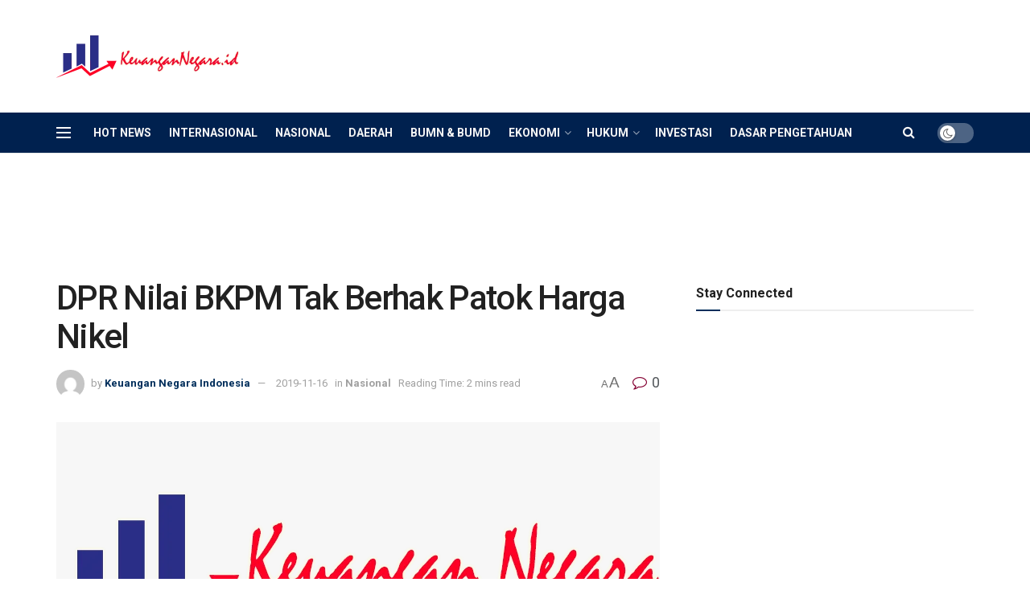

--- FILE ---
content_type: text/html; charset=UTF-8
request_url: https://keuangannegara.id/nasional/dpr-nilai-bkpm-tak-berhak-patok-harga-nikel/
body_size: 39556
content:
<!doctype html>
<!--[if lt IE 7]> <html class="no-js lt-ie9 lt-ie8 lt-ie7" lang="en-US"> <![endif]-->
<!--[if IE 7]>    <html class="no-js lt-ie9 lt-ie8" lang="en-US"> <![endif]-->
<!--[if IE 8]>    <html class="no-js lt-ie9" lang="en-US"> <![endif]-->
<!--[if IE 9]>    <html class="no-js lt-ie10" lang="en-US"> <![endif]-->
<!--[if gt IE 8]><!--> <html class="no-js" lang="en-US"> <!--<![endif]-->
<head>
    <meta http-equiv="Content-Type" content="text/html; charset=UTF-8" />
    <meta name='viewport' content='width=device-width, initial-scale=1, user-scalable=yes' />
    <link rel="profile" href="http://gmpg.org/xfn/11" />
    <link rel="pingback" href="https://keuangannegara.id/xmlrpc.php" />
    <meta name="theme-color" content="#002e5b">
             <meta name="msapplication-navbutton-color" content="#002e5b">
             <meta name="apple-mobile-web-app-status-bar-style" content="#002e5b"><title>DPR Nilai BKPM Tak Berhak Patok Harga Nikel &#8211; Keuangan Negara</title>
<meta name='robots' content='max-image-preview:large' />
			<script type="text/javascript">
			  var jnews_ajax_url = '/?ajax-request=jnews'
			</script>
			<script type="text/javascript">;window.jnews=window.jnews||{},window.jnews.library=window.jnews.library||{},window.jnews.library=function(){"use strict";var e=this;e.win=window,e.doc=document,e.noop=function(){},e.globalBody=e.doc.getElementsByTagName("body")[0],e.globalBody=e.globalBody?e.globalBody:e.doc,e.win.jnewsDataStorage=e.win.jnewsDataStorage||{_storage:new WeakMap,put:function(e,t,n){this._storage.has(e)||this._storage.set(e,new Map),this._storage.get(e).set(t,n)},get:function(e,t){return this._storage.get(e).get(t)},has:function(e,t){return this._storage.has(e)&&this._storage.get(e).has(t)},remove:function(e,t){var n=this._storage.get(e).delete(t);return 0===!this._storage.get(e).size&&this._storage.delete(e),n}},e.windowWidth=function(){return e.win.innerWidth||e.docEl.clientWidth||e.globalBody.clientWidth},e.windowHeight=function(){return e.win.innerHeight||e.docEl.clientHeight||e.globalBody.clientHeight},e.requestAnimationFrame=e.win.requestAnimationFrame||e.win.webkitRequestAnimationFrame||e.win.mozRequestAnimationFrame||e.win.msRequestAnimationFrame||window.oRequestAnimationFrame||function(e){return setTimeout(e,1e3/60)},e.cancelAnimationFrame=e.win.cancelAnimationFrame||e.win.webkitCancelAnimationFrame||e.win.webkitCancelRequestAnimationFrame||e.win.mozCancelAnimationFrame||e.win.msCancelRequestAnimationFrame||e.win.oCancelRequestAnimationFrame||function(e){clearTimeout(e)},e.classListSupport="classList"in document.createElement("_"),e.hasClass=e.classListSupport?function(e,t){return e.classList.contains(t)}:function(e,t){return e.className.indexOf(t)>=0},e.addClass=e.classListSupport?function(t,n){e.hasClass(t,n)||t.classList.add(n)}:function(t,n){e.hasClass(t,n)||(t.className+=" "+n)},e.removeClass=e.classListSupport?function(t,n){e.hasClass(t,n)&&t.classList.remove(n)}:function(t,n){e.hasClass(t,n)&&(t.className=t.className.replace(n,""))},e.objKeys=function(e){var t=[];for(var n in e)Object.prototype.hasOwnProperty.call(e,n)&&t.push(n);return t},e.isObjectSame=function(e,t){var n=!0;return JSON.stringify(e)!==JSON.stringify(t)&&(n=!1),n},e.extend=function(){for(var e,t,n,o=arguments[0]||{},i=1,a=arguments.length;i<a;i++)if(null!==(e=arguments[i]))for(t in e)o!==(n=e[t])&&void 0!==n&&(o[t]=n);return o},e.dataStorage=e.win.jnewsDataStorage,e.isVisible=function(e){return 0!==e.offsetWidth&&0!==e.offsetHeight||e.getBoundingClientRect().length},e.getHeight=function(e){return e.offsetHeight||e.clientHeight||e.getBoundingClientRect().height},e.getWidth=function(e){return e.offsetWidth||e.clientWidth||e.getBoundingClientRect().width},e.supportsPassive=!1;try{var t=Object.defineProperty({},"passive",{get:function(){e.supportsPassive=!0}});"createEvent"in e.doc?e.win.addEventListener("test",null,t):"fireEvent"in e.doc&&e.win.attachEvent("test",null)}catch(e){}e.passiveOption=!!e.supportsPassive&&{passive:!0},e.setStorage=function(e,t){e="jnews-"+e;var n={expired:Math.floor(((new Date).getTime()+432e5)/1e3)};t=Object.assign(n,t);localStorage.setItem(e,JSON.stringify(t))},e.getStorage=function(e){e="jnews-"+e;var t=localStorage.getItem(e);return null!==t&&0<t.length?JSON.parse(localStorage.getItem(e)):{}},e.expiredStorage=function(){var t,n="jnews-";for(var o in localStorage)o.indexOf(n)>-1&&"undefined"!==(t=e.getStorage(o.replace(n,""))).expired&&t.expired<Math.floor((new Date).getTime()/1e3)&&localStorage.removeItem(o)},e.addEvents=function(t,n,o){for(var i in n){var a=["touchstart","touchmove"].indexOf(i)>=0&&!o&&e.passiveOption;"createEvent"in e.doc?t.addEventListener(i,n[i],a):"fireEvent"in e.doc&&t.attachEvent("on"+i,n[i])}},e.removeEvents=function(t,n){for(var o in n)"createEvent"in e.doc?t.removeEventListener(o,n[o]):"fireEvent"in e.doc&&t.detachEvent("on"+o,n[o])},e.triggerEvents=function(t,n,o){var i;o=o||{detail:null};return"createEvent"in e.doc?(!(i=e.doc.createEvent("CustomEvent")||new CustomEvent(n)).initCustomEvent||i.initCustomEvent(n,!0,!1,o),void t.dispatchEvent(i)):"fireEvent"in e.doc?((i=e.doc.createEventObject()).eventType=n,void t.fireEvent("on"+i.eventType,i)):void 0},e.getParents=function(t,n){void 0===n&&(n=e.doc);for(var o=[],i=t.parentNode,a=!1;!a;)if(i){var r=i;r.querySelectorAll(n).length?a=!0:(o.push(r),i=r.parentNode)}else o=[],a=!0;return o},e.forEach=function(e,t,n){for(var o=0,i=e.length;o<i;o++)t.call(n,e[o],o)},e.getText=function(e){return e.innerText||e.textContent},e.setText=function(e,t){var n="object"==typeof t?t.innerText||t.textContent:t;e.innerText&&(e.innerText=n),e.textContent&&(e.textContent=n)},e.httpBuildQuery=function(t){return e.objKeys(t).reduce(function t(n){var o=arguments.length>1&&void 0!==arguments[1]?arguments[1]:null;return function(i,a){var r=n[a];a=encodeURIComponent(a);var s=o?"".concat(o,"[").concat(a,"]"):a;return null==r||"function"==typeof r?(i.push("".concat(s,"=")),i):["number","boolean","string"].includes(typeof r)?(i.push("".concat(s,"=").concat(encodeURIComponent(r))),i):(i.push(e.objKeys(r).reduce(t(r,s),[]).join("&")),i)}}(t),[]).join("&")},e.get=function(t,n,o,i){return o="function"==typeof o?o:e.noop,e.ajax("GET",t,n,o,i)},e.post=function(t,n,o,i){return o="function"==typeof o?o:e.noop,e.ajax("POST",t,n,o,i)},e.ajax=function(t,n,o,i,a){var r=new XMLHttpRequest,s=n,c=e.httpBuildQuery(o);if(t=-1!=["GET","POST"].indexOf(t)?t:"GET",r.open(t,s+("GET"==t?"?"+c:""),!0),"POST"==t&&r.setRequestHeader("Content-type","application/x-www-form-urlencoded"),r.setRequestHeader("X-Requested-With","XMLHttpRequest"),r.onreadystatechange=function(){4===r.readyState&&200<=r.status&&300>r.status&&"function"==typeof i&&i.call(void 0,r.response)},void 0!==a&&!a){return{xhr:r,send:function(){r.send("POST"==t?c:null)}}}return r.send("POST"==t?c:null),{xhr:r}},e.scrollTo=function(t,n,o){function i(e,t,n){this.start=this.position(),this.change=e-this.start,this.currentTime=0,this.increment=20,this.duration=void 0===n?500:n,this.callback=t,this.finish=!1,this.animateScroll()}return Math.easeInOutQuad=function(e,t,n,o){return(e/=o/2)<1?n/2*e*e+t:-n/2*(--e*(e-2)-1)+t},i.prototype.stop=function(){this.finish=!0},i.prototype.move=function(t){e.doc.documentElement.scrollTop=t,e.globalBody.parentNode.scrollTop=t,e.globalBody.scrollTop=t},i.prototype.position=function(){return e.doc.documentElement.scrollTop||e.globalBody.parentNode.scrollTop||e.globalBody.scrollTop},i.prototype.animateScroll=function(){this.currentTime+=this.increment;var t=Math.easeInOutQuad(this.currentTime,this.start,this.change,this.duration);this.move(t),this.currentTime<this.duration&&!this.finish?e.requestAnimationFrame.call(e.win,this.animateScroll.bind(this)):this.callback&&"function"==typeof this.callback&&this.callback()},new i(t,n,o)},e.unwrap=function(t){var n,o=t;e.forEach(t,(function(e,t){n?n+=e:n=e})),o.replaceWith(n)},e.performance={start:function(e){performance.mark(e+"Start")},stop:function(e){performance.mark(e+"End"),performance.measure(e,e+"Start",e+"End")}},e.fps=function(){var t=0,n=0,o=0;!function(){var i=t=0,a=0,r=0,s=document.getElementById("fpsTable"),c=function(t){void 0===document.getElementsByTagName("body")[0]?e.requestAnimationFrame.call(e.win,(function(){c(t)})):document.getElementsByTagName("body")[0].appendChild(t)};null===s&&((s=document.createElement("div")).style.position="fixed",s.style.top="120px",s.style.left="10px",s.style.width="100px",s.style.height="20px",s.style.border="1px solid black",s.style.fontSize="11px",s.style.zIndex="100000",s.style.backgroundColor="white",s.id="fpsTable",c(s));var l=function(){o++,n=Date.now(),(a=(o/(r=(n-t)/1e3)).toPrecision(2))!=i&&(i=a,s.innerHTML=i+"fps"),1<r&&(t=n,o=0),e.requestAnimationFrame.call(e.win,l)};l()}()},e.instr=function(e,t){for(var n=0;n<t.length;n++)if(-1!==e.toLowerCase().indexOf(t[n].toLowerCase()))return!0},e.winLoad=function(t,n){function o(o){if("complete"===e.doc.readyState||"interactive"===e.doc.readyState)return!o||n?setTimeout(t,n||1):t(o),1}o()||e.addEvents(e.win,{load:o})},e.docReady=function(t,n){function o(o){if("complete"===e.doc.readyState||"interactive"===e.doc.readyState)return!o||n?setTimeout(t,n||1):t(o),1}o()||e.addEvents(e.doc,{DOMContentLoaded:o})},e.fireOnce=function(){e.docReady((function(){e.assets=e.assets||[],e.assets.length&&(e.boot(),e.load_assets())}),50)},e.boot=function(){e.length&&e.doc.querySelectorAll("style[media]").forEach((function(e){"not all"==e.getAttribute("media")&&e.removeAttribute("media")}))},e.create_js=function(t,n){var o=e.doc.createElement("script");switch(o.setAttribute("src",t),n){case"defer":o.setAttribute("defer",!0);break;case"async":o.setAttribute("async",!0);break;case"deferasync":o.setAttribute("defer",!0),o.setAttribute("async",!0)}e.globalBody.appendChild(o)},e.load_assets=function(){"object"==typeof e.assets&&e.forEach(e.assets.slice(0),(function(t,n){var o="";t.defer&&(o+="defer"),t.async&&(o+="async"),e.create_js(t.url,o);var i=e.assets.indexOf(t);i>-1&&e.assets.splice(i,1)})),e.assets=jnewsoption.au_scripts=window.jnewsads=[]},e.setCookie=function(e,t,n){var o="";if(n){var i=new Date;i.setTime(i.getTime()+24*n*60*60*1e3),o="; expires="+i.toUTCString()}document.cookie=e+"="+(t||"")+o+"; path=/"},e.getCookie=function(e){for(var t=e+"=",n=document.cookie.split(";"),o=0;o<n.length;o++){for(var i=n[o];" "==i.charAt(0);)i=i.substring(1,i.length);if(0==i.indexOf(t))return i.substring(t.length,i.length)}return null},e.eraseCookie=function(e){document.cookie=e+"=; Path=/; Expires=Thu, 01 Jan 1970 00:00:01 GMT;"},e.docReady((function(){e.globalBody=e.globalBody==e.doc?e.doc.getElementsByTagName("body")[0]:e.globalBody,e.globalBody=e.globalBody?e.globalBody:e.doc})),e.winLoad((function(){e.winLoad((function(){var t=!1;if(void 0!==window.jnewsadmin)if(void 0!==window.file_version_checker){var n=e.objKeys(window.file_version_checker);n.length?n.forEach((function(e){t||"10.0.4"===window.file_version_checker[e]||(t=!0)})):t=!0}else t=!0;t&&(window.jnewsHelper.getMessage(),window.jnewsHelper.getNotice())}),2500)}))},window.jnews.library=new window.jnews.library;</script><link rel='dns-prefetch' href='//secure.gravatar.com' />
<link rel='dns-prefetch' href='//stats.wp.com' />
<link rel='dns-prefetch' href='//fonts.googleapis.com' />
<link rel='dns-prefetch' href='//v0.wordpress.com' />
<link rel='dns-prefetch' href='//widgets.wp.com' />
<link rel='dns-prefetch' href='//jetpack.wordpress.com' />
<link rel='dns-prefetch' href='//s0.wp.com' />
<link rel='dns-prefetch' href='//public-api.wordpress.com' />
<link rel='dns-prefetch' href='//0.gravatar.com' />
<link rel='dns-prefetch' href='//1.gravatar.com' />
<link rel='dns-prefetch' href='//2.gravatar.com' />
<link rel='preconnect' href='https://fonts.gstatic.com' />
<link rel="alternate" type="application/rss+xml" title="Keuangan Negara &raquo; Feed" href="https://keuangannegara.id/feed/" />
<link rel="alternate" type="application/rss+xml" title="Keuangan Negara &raquo; Comments Feed" href="https://keuangannegara.id/comments/feed/" />
<link rel="alternate" type="application/rss+xml" title="Keuangan Negara &raquo; DPR Nilai BKPM Tak Berhak Patok Harga Nikel Comments Feed" href="https://keuangannegara.id/nasional/dpr-nilai-bkpm-tak-berhak-patok-harga-nikel/feed/" />
<link rel="alternate" title="oEmbed (JSON)" type="application/json+oembed" href="https://keuangannegara.id/wp-json/oembed/1.0/embed?url=https%3A%2F%2Fkeuangannegara.id%2Fnasional%2Fdpr-nilai-bkpm-tak-berhak-patok-harga-nikel%2F" />
<link rel="alternate" title="oEmbed (XML)" type="text/xml+oembed" href="https://keuangannegara.id/wp-json/oembed/1.0/embed?url=https%3A%2F%2Fkeuangannegara.id%2Fnasional%2Fdpr-nilai-bkpm-tak-berhak-patok-harga-nikel%2F&#038;format=xml" />
<style id='wp-img-auto-sizes-contain-inline-css' type='text/css'>
img:is([sizes=auto i],[sizes^="auto," i]){contain-intrinsic-size:3000px 1500px}
/*# sourceURL=wp-img-auto-sizes-contain-inline-css */
</style>
<style id='wp-emoji-styles-inline-css' type='text/css'>

	img.wp-smiley, img.emoji {
		display: inline !important;
		border: none !important;
		box-shadow: none !important;
		height: 1em !important;
		width: 1em !important;
		margin: 0 0.07em !important;
		vertical-align: -0.1em !important;
		background: none !important;
		padding: 0 !important;
	}
/*# sourceURL=wp-emoji-styles-inline-css */
</style>
<style id='wp-block-library-inline-css' type='text/css'>
:root{--wp-block-synced-color:#7a00df;--wp-block-synced-color--rgb:122,0,223;--wp-bound-block-color:var(--wp-block-synced-color);--wp-editor-canvas-background:#ddd;--wp-admin-theme-color:#007cba;--wp-admin-theme-color--rgb:0,124,186;--wp-admin-theme-color-darker-10:#006ba1;--wp-admin-theme-color-darker-10--rgb:0,107,160.5;--wp-admin-theme-color-darker-20:#005a87;--wp-admin-theme-color-darker-20--rgb:0,90,135;--wp-admin-border-width-focus:2px}@media (min-resolution:192dpi){:root{--wp-admin-border-width-focus:1.5px}}.wp-element-button{cursor:pointer}:root .has-very-light-gray-background-color{background-color:#eee}:root .has-very-dark-gray-background-color{background-color:#313131}:root .has-very-light-gray-color{color:#eee}:root .has-very-dark-gray-color{color:#313131}:root .has-vivid-green-cyan-to-vivid-cyan-blue-gradient-background{background:linear-gradient(135deg,#00d084,#0693e3)}:root .has-purple-crush-gradient-background{background:linear-gradient(135deg,#34e2e4,#4721fb 50%,#ab1dfe)}:root .has-hazy-dawn-gradient-background{background:linear-gradient(135deg,#faaca8,#dad0ec)}:root .has-subdued-olive-gradient-background{background:linear-gradient(135deg,#fafae1,#67a671)}:root .has-atomic-cream-gradient-background{background:linear-gradient(135deg,#fdd79a,#004a59)}:root .has-nightshade-gradient-background{background:linear-gradient(135deg,#330968,#31cdcf)}:root .has-midnight-gradient-background{background:linear-gradient(135deg,#020381,#2874fc)}:root{--wp--preset--font-size--normal:16px;--wp--preset--font-size--huge:42px}.has-regular-font-size{font-size:1em}.has-larger-font-size{font-size:2.625em}.has-normal-font-size{font-size:var(--wp--preset--font-size--normal)}.has-huge-font-size{font-size:var(--wp--preset--font-size--huge)}.has-text-align-center{text-align:center}.has-text-align-left{text-align:left}.has-text-align-right{text-align:right}.has-fit-text{white-space:nowrap!important}#end-resizable-editor-section{display:none}.aligncenter{clear:both}.items-justified-left{justify-content:flex-start}.items-justified-center{justify-content:center}.items-justified-right{justify-content:flex-end}.items-justified-space-between{justify-content:space-between}.screen-reader-text{border:0;clip-path:inset(50%);height:1px;margin:-1px;overflow:hidden;padding:0;position:absolute;width:1px;word-wrap:normal!important}.screen-reader-text:focus{background-color:#ddd;clip-path:none;color:#444;display:block;font-size:1em;height:auto;left:5px;line-height:normal;padding:15px 23px 14px;text-decoration:none;top:5px;width:auto;z-index:100000}html :where(.has-border-color){border-style:solid}html :where([style*=border-top-color]){border-top-style:solid}html :where([style*=border-right-color]){border-right-style:solid}html :where([style*=border-bottom-color]){border-bottom-style:solid}html :where([style*=border-left-color]){border-left-style:solid}html :where([style*=border-width]){border-style:solid}html :where([style*=border-top-width]){border-top-style:solid}html :where([style*=border-right-width]){border-right-style:solid}html :where([style*=border-bottom-width]){border-bottom-style:solid}html :where([style*=border-left-width]){border-left-style:solid}html :where(img[class*=wp-image-]){height:auto;max-width:100%}:where(figure){margin:0 0 1em}html :where(.is-position-sticky){--wp-admin--admin-bar--position-offset:var(--wp-admin--admin-bar--height,0px)}@media screen and (max-width:600px){html :where(.is-position-sticky){--wp-admin--admin-bar--position-offset:0px}}

/*# sourceURL=wp-block-library-inline-css */
</style><style id='global-styles-inline-css' type='text/css'>
:root{--wp--preset--aspect-ratio--square: 1;--wp--preset--aspect-ratio--4-3: 4/3;--wp--preset--aspect-ratio--3-4: 3/4;--wp--preset--aspect-ratio--3-2: 3/2;--wp--preset--aspect-ratio--2-3: 2/3;--wp--preset--aspect-ratio--16-9: 16/9;--wp--preset--aspect-ratio--9-16: 9/16;--wp--preset--color--black: #000000;--wp--preset--color--cyan-bluish-gray: #abb8c3;--wp--preset--color--white: #ffffff;--wp--preset--color--pale-pink: #f78da7;--wp--preset--color--vivid-red: #cf2e2e;--wp--preset--color--luminous-vivid-orange: #ff6900;--wp--preset--color--luminous-vivid-amber: #fcb900;--wp--preset--color--light-green-cyan: #7bdcb5;--wp--preset--color--vivid-green-cyan: #00d084;--wp--preset--color--pale-cyan-blue: #8ed1fc;--wp--preset--color--vivid-cyan-blue: #0693e3;--wp--preset--color--vivid-purple: #9b51e0;--wp--preset--gradient--vivid-cyan-blue-to-vivid-purple: linear-gradient(135deg,rgb(6,147,227) 0%,rgb(155,81,224) 100%);--wp--preset--gradient--light-green-cyan-to-vivid-green-cyan: linear-gradient(135deg,rgb(122,220,180) 0%,rgb(0,208,130) 100%);--wp--preset--gradient--luminous-vivid-amber-to-luminous-vivid-orange: linear-gradient(135deg,rgb(252,185,0) 0%,rgb(255,105,0) 100%);--wp--preset--gradient--luminous-vivid-orange-to-vivid-red: linear-gradient(135deg,rgb(255,105,0) 0%,rgb(207,46,46) 100%);--wp--preset--gradient--very-light-gray-to-cyan-bluish-gray: linear-gradient(135deg,rgb(238,238,238) 0%,rgb(169,184,195) 100%);--wp--preset--gradient--cool-to-warm-spectrum: linear-gradient(135deg,rgb(74,234,220) 0%,rgb(151,120,209) 20%,rgb(207,42,186) 40%,rgb(238,44,130) 60%,rgb(251,105,98) 80%,rgb(254,248,76) 100%);--wp--preset--gradient--blush-light-purple: linear-gradient(135deg,rgb(255,206,236) 0%,rgb(152,150,240) 100%);--wp--preset--gradient--blush-bordeaux: linear-gradient(135deg,rgb(254,205,165) 0%,rgb(254,45,45) 50%,rgb(107,0,62) 100%);--wp--preset--gradient--luminous-dusk: linear-gradient(135deg,rgb(255,203,112) 0%,rgb(199,81,192) 50%,rgb(65,88,208) 100%);--wp--preset--gradient--pale-ocean: linear-gradient(135deg,rgb(255,245,203) 0%,rgb(182,227,212) 50%,rgb(51,167,181) 100%);--wp--preset--gradient--electric-grass: linear-gradient(135deg,rgb(202,248,128) 0%,rgb(113,206,126) 100%);--wp--preset--gradient--midnight: linear-gradient(135deg,rgb(2,3,129) 0%,rgb(40,116,252) 100%);--wp--preset--font-size--small: 13px;--wp--preset--font-size--medium: 20px;--wp--preset--font-size--large: 36px;--wp--preset--font-size--x-large: 42px;--wp--preset--spacing--20: 0.44rem;--wp--preset--spacing--30: 0.67rem;--wp--preset--spacing--40: 1rem;--wp--preset--spacing--50: 1.5rem;--wp--preset--spacing--60: 2.25rem;--wp--preset--spacing--70: 3.38rem;--wp--preset--spacing--80: 5.06rem;--wp--preset--shadow--natural: 6px 6px 9px rgba(0, 0, 0, 0.2);--wp--preset--shadow--deep: 12px 12px 50px rgba(0, 0, 0, 0.4);--wp--preset--shadow--sharp: 6px 6px 0px rgba(0, 0, 0, 0.2);--wp--preset--shadow--outlined: 6px 6px 0px -3px rgb(255, 255, 255), 6px 6px rgb(0, 0, 0);--wp--preset--shadow--crisp: 6px 6px 0px rgb(0, 0, 0);}:where(.is-layout-flex){gap: 0.5em;}:where(.is-layout-grid){gap: 0.5em;}body .is-layout-flex{display: flex;}.is-layout-flex{flex-wrap: wrap;align-items: center;}.is-layout-flex > :is(*, div){margin: 0;}body .is-layout-grid{display: grid;}.is-layout-grid > :is(*, div){margin: 0;}:where(.wp-block-columns.is-layout-flex){gap: 2em;}:where(.wp-block-columns.is-layout-grid){gap: 2em;}:where(.wp-block-post-template.is-layout-flex){gap: 1.25em;}:where(.wp-block-post-template.is-layout-grid){gap: 1.25em;}.has-black-color{color: var(--wp--preset--color--black) !important;}.has-cyan-bluish-gray-color{color: var(--wp--preset--color--cyan-bluish-gray) !important;}.has-white-color{color: var(--wp--preset--color--white) !important;}.has-pale-pink-color{color: var(--wp--preset--color--pale-pink) !important;}.has-vivid-red-color{color: var(--wp--preset--color--vivid-red) !important;}.has-luminous-vivid-orange-color{color: var(--wp--preset--color--luminous-vivid-orange) !important;}.has-luminous-vivid-amber-color{color: var(--wp--preset--color--luminous-vivid-amber) !important;}.has-light-green-cyan-color{color: var(--wp--preset--color--light-green-cyan) !important;}.has-vivid-green-cyan-color{color: var(--wp--preset--color--vivid-green-cyan) !important;}.has-pale-cyan-blue-color{color: var(--wp--preset--color--pale-cyan-blue) !important;}.has-vivid-cyan-blue-color{color: var(--wp--preset--color--vivid-cyan-blue) !important;}.has-vivid-purple-color{color: var(--wp--preset--color--vivid-purple) !important;}.has-black-background-color{background-color: var(--wp--preset--color--black) !important;}.has-cyan-bluish-gray-background-color{background-color: var(--wp--preset--color--cyan-bluish-gray) !important;}.has-white-background-color{background-color: var(--wp--preset--color--white) !important;}.has-pale-pink-background-color{background-color: var(--wp--preset--color--pale-pink) !important;}.has-vivid-red-background-color{background-color: var(--wp--preset--color--vivid-red) !important;}.has-luminous-vivid-orange-background-color{background-color: var(--wp--preset--color--luminous-vivid-orange) !important;}.has-luminous-vivid-amber-background-color{background-color: var(--wp--preset--color--luminous-vivid-amber) !important;}.has-light-green-cyan-background-color{background-color: var(--wp--preset--color--light-green-cyan) !important;}.has-vivid-green-cyan-background-color{background-color: var(--wp--preset--color--vivid-green-cyan) !important;}.has-pale-cyan-blue-background-color{background-color: var(--wp--preset--color--pale-cyan-blue) !important;}.has-vivid-cyan-blue-background-color{background-color: var(--wp--preset--color--vivid-cyan-blue) !important;}.has-vivid-purple-background-color{background-color: var(--wp--preset--color--vivid-purple) !important;}.has-black-border-color{border-color: var(--wp--preset--color--black) !important;}.has-cyan-bluish-gray-border-color{border-color: var(--wp--preset--color--cyan-bluish-gray) !important;}.has-white-border-color{border-color: var(--wp--preset--color--white) !important;}.has-pale-pink-border-color{border-color: var(--wp--preset--color--pale-pink) !important;}.has-vivid-red-border-color{border-color: var(--wp--preset--color--vivid-red) !important;}.has-luminous-vivid-orange-border-color{border-color: var(--wp--preset--color--luminous-vivid-orange) !important;}.has-luminous-vivid-amber-border-color{border-color: var(--wp--preset--color--luminous-vivid-amber) !important;}.has-light-green-cyan-border-color{border-color: var(--wp--preset--color--light-green-cyan) !important;}.has-vivid-green-cyan-border-color{border-color: var(--wp--preset--color--vivid-green-cyan) !important;}.has-pale-cyan-blue-border-color{border-color: var(--wp--preset--color--pale-cyan-blue) !important;}.has-vivid-cyan-blue-border-color{border-color: var(--wp--preset--color--vivid-cyan-blue) !important;}.has-vivid-purple-border-color{border-color: var(--wp--preset--color--vivid-purple) !important;}.has-vivid-cyan-blue-to-vivid-purple-gradient-background{background: var(--wp--preset--gradient--vivid-cyan-blue-to-vivid-purple) !important;}.has-light-green-cyan-to-vivid-green-cyan-gradient-background{background: var(--wp--preset--gradient--light-green-cyan-to-vivid-green-cyan) !important;}.has-luminous-vivid-amber-to-luminous-vivid-orange-gradient-background{background: var(--wp--preset--gradient--luminous-vivid-amber-to-luminous-vivid-orange) !important;}.has-luminous-vivid-orange-to-vivid-red-gradient-background{background: var(--wp--preset--gradient--luminous-vivid-orange-to-vivid-red) !important;}.has-very-light-gray-to-cyan-bluish-gray-gradient-background{background: var(--wp--preset--gradient--very-light-gray-to-cyan-bluish-gray) !important;}.has-cool-to-warm-spectrum-gradient-background{background: var(--wp--preset--gradient--cool-to-warm-spectrum) !important;}.has-blush-light-purple-gradient-background{background: var(--wp--preset--gradient--blush-light-purple) !important;}.has-blush-bordeaux-gradient-background{background: var(--wp--preset--gradient--blush-bordeaux) !important;}.has-luminous-dusk-gradient-background{background: var(--wp--preset--gradient--luminous-dusk) !important;}.has-pale-ocean-gradient-background{background: var(--wp--preset--gradient--pale-ocean) !important;}.has-electric-grass-gradient-background{background: var(--wp--preset--gradient--electric-grass) !important;}.has-midnight-gradient-background{background: var(--wp--preset--gradient--midnight) !important;}.has-small-font-size{font-size: var(--wp--preset--font-size--small) !important;}.has-medium-font-size{font-size: var(--wp--preset--font-size--medium) !important;}.has-large-font-size{font-size: var(--wp--preset--font-size--large) !important;}.has-x-large-font-size{font-size: var(--wp--preset--font-size--x-large) !important;}
/*# sourceURL=global-styles-inline-css */
</style>

<style id='classic-theme-styles-inline-css' type='text/css'>
/*! This file is auto-generated */
.wp-block-button__link{color:#fff;background-color:#32373c;border-radius:9999px;box-shadow:none;text-decoration:none;padding:calc(.667em + 2px) calc(1.333em + 2px);font-size:1.125em}.wp-block-file__button{background:#32373c;color:#fff;text-decoration:none}
/*# sourceURL=/wp-includes/css/classic-themes.min.css */
</style>
<link rel='stylesheet' id='wordroid-css' href='https://keuangannegara.id/wp-content/plugins/WorDroid-Plugin/public/css/wordroid-public.css?ver=1.0.0' type='text/css' media='all' />
<link rel='stylesheet' id='wordroid4-css' href='https://keuangannegara.id/wp-content/plugins/wordroid-4-plugin/public/css/wordroid4-public.css?ver=2.0.0' type='text/css' media='all' />
<link rel='stylesheet' id='js_composer_front-css' href='https://keuangannegara.id/wp-content/plugins/js_composer/assets/css/js_composer.min.css?ver=8.7.2' type='text/css' media='all' />
<link rel='stylesheet' id='jeg_customizer_font-css' href='//fonts.googleapis.com/css?family=Roboto%3Aregular%2C500%2C700%2C500%2Cregular&#038;display=swap&#038;ver=1.3.2' type='text/css' media='all' />
<link rel='stylesheet' id='open-sans-css' href='https://fonts.googleapis.com/css?family=Open+Sans%3A300italic%2C400italic%2C600italic%2C300%2C400%2C600&#038;subset=latin%2Clatin-ext&#038;display=fallback&#038;ver=6.9' type='text/css' media='all' />
<link rel='stylesheet' id='jetpack_likes-css' href='https://keuangannegara.id/wp-content/plugins/jetpack/modules/likes/style.css?ver=15.4' type='text/css' media='all' />
<link rel='stylesheet' id='font-awesome-css' href='https://keuangannegara.id/wp-content/themes/indonews/assets/fonts/font-awesome/font-awesome.min.css?ver=12.0.2' type='text/css' media='all' />
<link rel='stylesheet' id='jnews-icon-css' href='https://keuangannegara.id/wp-content/themes/indonews/assets/fonts/jegicon/jegicon.css?ver=12.0.2' type='text/css' media='all' />
<link rel='stylesheet' id='jscrollpane-css' href='https://keuangannegara.id/wp-content/themes/indonews/assets/css/jquery.jscrollpane.css?ver=12.0.2' type='text/css' media='all' />
<link rel='stylesheet' id='oknav-css' href='https://keuangannegara.id/wp-content/themes/indonews/assets/css/okayNav.css?ver=12.0.2' type='text/css' media='all' />
<link rel='stylesheet' id='magnific-popup-css' href='https://keuangannegara.id/wp-content/themes/indonews/assets/css/magnific-popup.css?ver=12.0.2' type='text/css' media='all' />
<link rel='stylesheet' id='chosen-css' href='https://keuangannegara.id/wp-content/themes/indonews/assets/css/chosen/chosen.css?ver=12.0.2' type='text/css' media='all' />
<link rel='stylesheet' id='jnews-main-css' href='https://keuangannegara.id/wp-content/themes/indonews/assets/css/main.css?ver=12.0.2' type='text/css' media='all' />
<link rel='stylesheet' id='jnews-pages-css' href='https://keuangannegara.id/wp-content/themes/indonews/assets/css/pages.css?ver=12.0.2' type='text/css' media='all' />
<link rel='stylesheet' id='jnews-single-css' href='https://keuangannegara.id/wp-content/themes/indonews/assets/css/single.css?ver=12.0.2' type='text/css' media='all' />
<link rel='stylesheet' id='jnews-responsive-css' href='https://keuangannegara.id/wp-content/themes/indonews/assets/css/responsive.css?ver=12.0.2' type='text/css' media='all' />
<link rel='stylesheet' id='jnews-pb-temp-css' href='https://keuangannegara.id/wp-content/themes/indonews/assets/css/pb-temp.css?ver=12.0.2' type='text/css' media='all' />
<link rel='stylesheet' id='jnews-js-composer-css' href='https://keuangannegara.id/wp-content/themes/indonews/assets/css/js-composer-frontend.css?ver=12.0.2' type='text/css' media='all' />
<link rel='stylesheet' id='jnews-style-css' href='https://keuangannegara.id/wp-content/themes/indonews/style.css?ver=12.0.2' type='text/css' media='all' />
<link rel='stylesheet' id='jnews-darkmode-css' href='https://keuangannegara.id/wp-content/themes/indonews/assets/css/darkmode.css?ver=12.0.2' type='text/css' media='all' />
<link rel='stylesheet' id='sharedaddy-css' href='https://keuangannegara.id/wp-content/plugins/jetpack/modules/sharedaddy/sharing.css?ver=15.4' type='text/css' media='all' />
<link rel='stylesheet' id='social-logos-css' href='https://keuangannegara.id/wp-content/plugins/jetpack/_inc/social-logos/social-logos.min.css?ver=15.4' type='text/css' media='all' />
<script type="text/javascript" src="https://keuangannegara.id/wp-includes/js/jquery/jquery.min.js?ver=3.7.1" id="jquery-core-js"></script>
<script type="text/javascript" src="https://keuangannegara.id/wp-includes/js/jquery/jquery-migrate.min.js?ver=3.4.1" id="jquery-migrate-js"></script>
<script type="text/javascript" src="https://keuangannegara.id/wp-content/plugins/WorDroid-Plugin/public/js/wordroid-public.js?ver=1.0.0" id="wordroid-js"></script>
<script type="text/javascript" src="https://keuangannegara.id/wp-content/plugins/wordroid-4-plugin/public/js/wordroid4-public.js?ver=2.0.0" id="wordroid4-js"></script>
<script></script><link rel="https://api.w.org/" href="https://keuangannegara.id/wp-json/" /><link rel="alternate" title="JSON" type="application/json" href="https://keuangannegara.id/wp-json/wp/v2/posts/27911" /><link rel="EditURI" type="application/rsd+xml" title="RSD" href="https://keuangannegara.id/xmlrpc.php?rsd" />
<meta name="generator" content="WordPress 6.9" />
<link rel="canonical" href="https://keuangannegara.id/nasional/dpr-nilai-bkpm-tak-berhak-patok-harga-nikel/" />
<link rel='shortlink' href='https://wp.me/p9eKOa-7gb' />
	<style>img#wpstats{display:none}</style>
		<meta name="generator" content="Powered by WPBakery Page Builder - drag and drop page builder for WordPress."/>

<!-- Jetpack Open Graph Tags -->
<meta property="og:type" content="article" />
<meta property="og:title" content="DPR Nilai BKPM Tak Berhak Patok Harga Nikel" />
<meta property="og:url" content="https://keuangannegara.id/nasional/dpr-nilai-bkpm-tak-berhak-patok-harga-nikel/" />
<meta property="og:description" content="[responsivevoice_button voice=&#8221;Indonesian Female&#8221; buttontext=&#8221;Baca Artikel&#8221;] KeuanganNegara.id-Dewan Perwakilan Rakyat (DPR) menilai penentuan harga bijih mentah (ore) nikel…" />
<meta property="article:published_time" content="2019-11-16T00:28:57+00:00" />
<meta property="article:modified_time" content="2019-11-16T00:28:57+00:00" />
<meta property="og:site_name" content="Keuangan Negara" />
<meta property="og:image" content="https://keuangannegara.id/wp-content/uploads/2021/08/default_featured_images.png" />
<meta property="og:image:width" content="750" />
<meta property="og:image:height" content="536" />
<meta property="og:image:alt" content="" />
<meta property="og:locale" content="en_US" />
<meta name="twitter:text:title" content="DPR Nilai BKPM Tak Berhak Patok Harga Nikel" />
<meta name="twitter:image" content="https://keuangannegara.id/wp-content/uploads/2021/08/default_featured_images.png?w=640" />
<meta name="twitter:card" content="summary_large_image" />

<!-- End Jetpack Open Graph Tags -->
<script type='application/ld+json'>{"@context":"http:\/\/schema.org","@type":"Organization","@id":"https:\/\/keuangannegara.id\/#organization","url":"https:\/\/keuangannegara.id\/","name":"","logo":{"@type":"ImageObject","url":""},"sameAs":["https:\/\/web.facebook.com\/KeuanganNegaraIndonesia"]}</script>
<script type='application/ld+json'>{"@context":"http:\/\/schema.org","@type":"WebSite","@id":"https:\/\/keuangannegara.id\/#website","url":"https:\/\/keuangannegara.id\/","name":"","potentialAction":{"@type":"SearchAction","target":"https:\/\/keuangannegara.id\/?s={search_term_string}","query-input":"required name=search_term_string"}}</script>
<link rel="icon" href="https://keuangannegara.id/wp-content/uploads/2021/08/cropped-KeuanganNegara_512x512-1-32x32.png" sizes="32x32" />
<link rel="icon" href="https://keuangannegara.id/wp-content/uploads/2021/08/cropped-KeuanganNegara_512x512-1-192x192.png" sizes="192x192" />
<link rel="apple-touch-icon" href="https://keuangannegara.id/wp-content/uploads/2021/08/cropped-KeuanganNegara_512x512-1-180x180.png" />
<meta name="msapplication-TileImage" content="https://keuangannegara.id/wp-content/uploads/2021/08/cropped-KeuanganNegara_512x512-1-270x270.png" />
<script>

  (adsbygoogle = window.adsbygoogle || []).push({
    google_ad_client: "ca-pub-6668132326428677",
    enable_page_level_ads: true
  });
</script><noscript><style> .wpb_animate_when_almost_visible { opacity: 1; }</style></noscript></head>
<body class="wp-singular post-template-default single single-post postid-27911 single-format-standard wp-embed-responsive wp-theme-indonews jeg_toggle_light jeg_single_tpl_1 jnews jeg_boxed jsc_normal wpb-js-composer js-comp-ver-8.7.2 vc_responsive">

    
    
    <div class="jeg_ad jeg_ad_top jnews_header_top_ads">
        <div class='ads-wrapper  '></div>    </div>

    <!-- The Main Wrapper
    ============================================= -->
    <div class="jeg_viewport">

        
        <div class="jeg_header_wrapper">
            <div class="jeg_header_instagram_wrapper">
    </div>

<!-- HEADER -->
<div class="jeg_header normal">
    <div class="jeg_midbar jeg_container jeg_navbar_wrapper normal">
    <div class="container">
        <div class="jeg_nav_row">
            
                <div class="jeg_nav_col jeg_nav_left jeg_nav_normal">
                    <div class="item_wrap jeg_nav_alignleft">
                        <div class="jeg_nav_item jeg_logo jeg_desktop_logo">
			<div class="site-title">
			<a href="https://keuangannegara.id/" aria-label="Visit Homepage" style="padding: 0 0 0 0;">
				<img class='jeg_logo_img' src="https://keuangannegara.id/wp-content/uploads/2021/08/KeuanganNegara.png" srcset="https://keuangannegara.id/wp-content/uploads/2021/08/KeuanganNegara.png 1x, https://keuangannegara.id/wp-content/uploads/2021/08/KeuanganNegara.png 2x" alt="Keuangan Negara"data-light-src="https://keuangannegara.id/wp-content/uploads/2021/08/KeuanganNegara.png" data-light-srcset="https://keuangannegara.id/wp-content/uploads/2021/08/KeuanganNegara.png 1x, https://keuangannegara.id/wp-content/uploads/2021/08/KeuanganNegara.png 2x" data-dark-src="https://keuangannegara.id/wp-content/uploads/2021/08/KeuanganNegara.png" data-dark-srcset="https://keuangannegara.id/wp-content/uploads/2021/08/KeuanganNegara.png 1x, https://keuangannegara.id/wp-content/uploads/2021/08/KeuanganNegara.png 2x"width="460" height="114">			</a>
		</div>
	</div>
                    </div>
                </div>

                
                <div class="jeg_nav_col jeg_nav_center jeg_nav_normal">
                    <div class="item_wrap jeg_nav_aligncenter">
                                            </div>
                </div>

                
                <div class="jeg_nav_col jeg_nav_right jeg_nav_grow">
                    <div class="item_wrap jeg_nav_alignright">
                        <div class="jeg_nav_item jeg_ad jeg_ad_top jnews_header_ads">
    <div class='ads-wrapper  '><div class="ads_google_ads">
                            <style type='text/css' scoped>
                                .adsslot_dYvoLk32mf{ width:728px !important; height:90px !important; }
@media (max-width:1199px) { .adsslot_dYvoLk32mf{ width:468px !important; height:60px !important; } }
@media (max-width:767px) { .adsslot_dYvoLk32mf{ width:320px !important; height:50px !important; } }

                            </style>
                            <ins class="adsbygoogle adsslot_dYvoLk32mf" style="display:inline-block;" data-ad-client="ca-pub-6668132326428677" data-ad-slot="1190361817"></ins>
                            <script async defer src='//pagead2.googlesyndication.com/pagead/js/adsbygoogle.js'></script>
                            <script>(adsbygoogle = window.adsbygoogle || []).push({});</script>
                        </div></div></div>                    </div>
                </div>

                        </div>
    </div>
</div><div class="jeg_bottombar jeg_navbar jeg_container jeg_navbar_wrapper jeg_navbar_normal jeg_navbar_dark">
    <div class="container">
        <div class="jeg_nav_row">
            
                <div class="jeg_nav_col jeg_nav_left jeg_nav_grow">
                    <div class="item_wrap jeg_nav_alignleft">
                        <div class="jeg_nav_item jeg_nav_icon">
    <a href="#" aria-label="Show Menu" class="toggle_btn jeg_mobile_toggle">
    	<span></span><span></span><span></span>
    </a>
</div><div class="jeg_nav_item jeg_main_menu_wrapper">
<div class="jeg_mainmenu_wrap"><ul class="jeg_menu jeg_main_menu jeg_menu_style_1" data-animation="animate"><li id="menu-item-21487" class="menu-item menu-item-type-taxonomy menu-item-object-category menu-item-21487 bgnav" data-item-row="default" ><a href="https://keuangannegara.id/category/umum/">Hot News</a></li>
<li id="menu-item-21541" class="menu-item menu-item-type-taxonomy menu-item-object-category menu-item-21541 bgnav" data-item-row="default" ><a href="https://keuangannegara.id/category/internasional/">Internasional</a></li>
<li id="menu-item-21483" class="menu-item menu-item-type-taxonomy menu-item-object-category current-post-ancestor current-menu-parent current-post-parent menu-item-21483 bgnav" data-item-row="default" ><a href="https://keuangannegara.id/category/nasional/">Nasional</a></li>
<li id="menu-item-21481" class="menu-item menu-item-type-taxonomy menu-item-object-category menu-item-21481 bgnav" data-item-row="default" ><a href="https://keuangannegara.id/category/daerah/">Daerah</a></li>
<li id="menu-item-21480" class="menu-item menu-item-type-taxonomy menu-item-object-category menu-item-21480 bgnav" data-item-row="default" ><a href="https://keuangannegara.id/category/bumn-bumd/">BUMN &amp; BUMD</a></li>
<li id="menu-item-42167" class="menu-item menu-item-type-taxonomy menu-item-object-category menu-item-has-children menu-item-42167 bgnav" data-item-row="default" ><a href="https://keuangannegara.id/category/ekonomi/">Ekonomi</a>
<ul class="sub-menu">
	<li id="menu-item-42168" class="menu-item menu-item-type-taxonomy menu-item-object-category menu-item-42168 bgnav" data-item-row="default" ><a href="https://keuangannegara.id/category/ekonomi/bisnis/">Bisnis</a></li>
	<li id="menu-item-42169" class="menu-item menu-item-type-taxonomy menu-item-object-category menu-item-42169 bgnav" data-item-row="default" ><a href="https://keuangannegara.id/category/ekonomi/ecommerce/">E-commerce</a></li>
	<li id="menu-item-42170" class="menu-item menu-item-type-taxonomy menu-item-object-category menu-item-42170 bgnav" data-item-row="default" ><a href="https://keuangannegara.id/category/finansial/">Finansial</a></li>
</ul>
</li>
<li id="menu-item-21482" class="menu-item menu-item-type-taxonomy menu-item-object-category menu-item-has-children menu-item-21482 bgnav" data-item-row="default" ><a href="https://keuangannegara.id/category/hukum/">Hukum</a>
<ul class="sub-menu">
	<li id="menu-item-42171" class="menu-item menu-item-type-taxonomy menu-item-object-category menu-item-42171 bgnav" data-item-row="default" ><a href="https://keuangannegara.id/category/hukum/daftar/">Daftar</a></li>
	<li id="menu-item-21486" class="menu-item menu-item-type-taxonomy menu-item-object-category menu-item-21486 bgnav" data-item-row="default" ><a href="https://keuangannegara.id/category/pemeriksaan/">Pemeriksaan</a></li>
	<li id="menu-item-42172" class="menu-item menu-item-type-taxonomy menu-item-object-category menu-item-42172 bgnav" data-item-row="default" ><a href="https://keuangannegara.id/category/hukum/pengadilan/">Pengadilan</a></li>
</ul>
</li>
<li id="menu-item-42173" class="menu-item menu-item-type-taxonomy menu-item-object-category menu-item-42173 bgnav" data-item-row="default" ><a href="https://keuangannegara.id/category/investasi/">Investasi</a></li>
<li id="menu-item-42165" class="menu-item menu-item-type-taxonomy menu-item-object-category menu-item-42165 bgnav" data-item-row="default" ><a href="https://keuangannegara.id/category/dasar-pengetahuan/">Dasar Pengetahuan</a></li>
</ul></div></div>
                    </div>
                </div>

                
                <div class="jeg_nav_col jeg_nav_center jeg_nav_normal">
                    <div class="item_wrap jeg_nav_aligncenter">
                                            </div>
                </div>

                
                <div class="jeg_nav_col jeg_nav_right jeg_nav_normal">
                    <div class="item_wrap jeg_nav_alignright">
                        <!-- Search Icon -->
<div class="jeg_nav_item jeg_search_wrapper search_icon jeg_search_popup_expand">
    <a href="#" class="jeg_search_toggle" aria-label="Search Button"><i class="fa fa-search"></i></a>
    <form action="https://keuangannegara.id/" method="get" class="jeg_search_form" target="_top">
    <input name="s" class="jeg_search_input" placeholder="Search..." type="text" value="" autocomplete="off">
	<button aria-label="Search Button" type="submit" class="jeg_search_button btn"><i class="fa fa-search"></i></button>
</form>
<!-- jeg_search_hide with_result no_result -->
<div class="jeg_search_result jeg_search_hide with_result">
    <div class="search-result-wrapper">
    </div>
    <div class="search-link search-noresult">
        No Result    </div>
    <div class="search-link search-all-button">
        <i class="fa fa-search"></i> View All Result    </div>
</div></div><div class="jeg_nav_item jeg_dark_mode">
                    <label class="dark_mode_switch">
                        <input aria-label="Dark mode toogle" type="checkbox" class="jeg_dark_mode_toggle" >
                        <span class="slider round"></span>
                    </label>
                 </div>                    </div>
                </div>

                        </div>
    </div>
</div></div><!-- /.jeg_header -->        </div>

        <div class="jeg_header_sticky">
            <div class="sticky_blankspace"></div>
<div class="jeg_header normal">
    <div class="jeg_container">
        <div data-mode="scroll" class="jeg_stickybar jeg_navbar jeg_navbar_wrapper jeg_navbar_normal jeg_navbar_dark">
            <div class="container">
    <div class="jeg_nav_row">
        
            <div class="jeg_nav_col jeg_nav_left jeg_nav_grow">
                <div class="item_wrap jeg_nav_alignleft">
                    <div class="jeg_nav_item jeg_main_menu_wrapper">
<div class="jeg_mainmenu_wrap"><ul class="jeg_menu jeg_main_menu jeg_menu_style_1" data-animation="animate"><li id="menu-item-21487" class="menu-item menu-item-type-taxonomy menu-item-object-category menu-item-21487 bgnav" data-item-row="default" ><a href="https://keuangannegara.id/category/umum/">Hot News</a></li>
<li id="menu-item-21541" class="menu-item menu-item-type-taxonomy menu-item-object-category menu-item-21541 bgnav" data-item-row="default" ><a href="https://keuangannegara.id/category/internasional/">Internasional</a></li>
<li id="menu-item-21483" class="menu-item menu-item-type-taxonomy menu-item-object-category current-post-ancestor current-menu-parent current-post-parent menu-item-21483 bgnav" data-item-row="default" ><a href="https://keuangannegara.id/category/nasional/">Nasional</a></li>
<li id="menu-item-21481" class="menu-item menu-item-type-taxonomy menu-item-object-category menu-item-21481 bgnav" data-item-row="default" ><a href="https://keuangannegara.id/category/daerah/">Daerah</a></li>
<li id="menu-item-21480" class="menu-item menu-item-type-taxonomy menu-item-object-category menu-item-21480 bgnav" data-item-row="default" ><a href="https://keuangannegara.id/category/bumn-bumd/">BUMN &amp; BUMD</a></li>
<li id="menu-item-42167" class="menu-item menu-item-type-taxonomy menu-item-object-category menu-item-has-children menu-item-42167 bgnav" data-item-row="default" ><a href="https://keuangannegara.id/category/ekonomi/">Ekonomi</a>
<ul class="sub-menu">
	<li id="menu-item-42168" class="menu-item menu-item-type-taxonomy menu-item-object-category menu-item-42168 bgnav" data-item-row="default" ><a href="https://keuangannegara.id/category/ekonomi/bisnis/">Bisnis</a></li>
	<li id="menu-item-42169" class="menu-item menu-item-type-taxonomy menu-item-object-category menu-item-42169 bgnav" data-item-row="default" ><a href="https://keuangannegara.id/category/ekonomi/ecommerce/">E-commerce</a></li>
	<li id="menu-item-42170" class="menu-item menu-item-type-taxonomy menu-item-object-category menu-item-42170 bgnav" data-item-row="default" ><a href="https://keuangannegara.id/category/finansial/">Finansial</a></li>
</ul>
</li>
<li id="menu-item-21482" class="menu-item menu-item-type-taxonomy menu-item-object-category menu-item-has-children menu-item-21482 bgnav" data-item-row="default" ><a href="https://keuangannegara.id/category/hukum/">Hukum</a>
<ul class="sub-menu">
	<li id="menu-item-42171" class="menu-item menu-item-type-taxonomy menu-item-object-category menu-item-42171 bgnav" data-item-row="default" ><a href="https://keuangannegara.id/category/hukum/daftar/">Daftar</a></li>
	<li id="menu-item-21486" class="menu-item menu-item-type-taxonomy menu-item-object-category menu-item-21486 bgnav" data-item-row="default" ><a href="https://keuangannegara.id/category/pemeriksaan/">Pemeriksaan</a></li>
	<li id="menu-item-42172" class="menu-item menu-item-type-taxonomy menu-item-object-category menu-item-42172 bgnav" data-item-row="default" ><a href="https://keuangannegara.id/category/hukum/pengadilan/">Pengadilan</a></li>
</ul>
</li>
<li id="menu-item-42173" class="menu-item menu-item-type-taxonomy menu-item-object-category menu-item-42173 bgnav" data-item-row="default" ><a href="https://keuangannegara.id/category/investasi/">Investasi</a></li>
<li id="menu-item-42165" class="menu-item menu-item-type-taxonomy menu-item-object-category menu-item-42165 bgnav" data-item-row="default" ><a href="https://keuangannegara.id/category/dasar-pengetahuan/">Dasar Pengetahuan</a></li>
</ul></div></div>
<div class="jeg_nav_item jeg_nav_account">
    <ul class="jeg_accountlink jeg_menu">
        <li><a href="#jeg_loginform" aria-label="Login popup button" class="jeg_popuplink"><i class="fa fa-lock"></i> Login</a></li>    </ul>
</div>                </div>
            </div>

            
            <div class="jeg_nav_col jeg_nav_center jeg_nav_normal">
                <div class="item_wrap jeg_nav_aligncenter">
                                    </div>
            </div>

            
            <div class="jeg_nav_col jeg_nav_right jeg_nav_normal">
                <div class="item_wrap jeg_nav_alignright">
                    <div class="jeg_nav_item jeg_dark_mode">
                    <label class="dark_mode_switch">
                        <input aria-label="Dark mode toogle" type="checkbox" class="jeg_dark_mode_toggle" >
                        <span class="slider round"></span>
                    </label>
                 </div><!-- Search Icon -->
<div class="jeg_nav_item jeg_search_wrapper search_icon jeg_search_popup_expand">
    <a href="#" class="jeg_search_toggle" aria-label="Search Button"><i class="fa fa-search"></i></a>
    <form action="https://keuangannegara.id/" method="get" class="jeg_search_form" target="_top">
    <input name="s" class="jeg_search_input" placeholder="Search..." type="text" value="" autocomplete="off">
	<button aria-label="Search Button" type="submit" class="jeg_search_button btn"><i class="fa fa-search"></i></button>
</form>
<!-- jeg_search_hide with_result no_result -->
<div class="jeg_search_result jeg_search_hide with_result">
    <div class="search-result-wrapper">
    </div>
    <div class="search-link search-noresult">
        No Result    </div>
    <div class="search-link search-all-button">
        <i class="fa fa-search"></i> View All Result    </div>
</div></div>                </div>
            </div>

                </div>
</div>        </div>
    </div>
</div>
        </div>

        <div class="jeg_navbar_mobile_wrapper">
            <div class="jeg_navbar_mobile" data-mode="scroll">
    <div class="jeg_mobile_bottombar jeg_mobile_midbar jeg_container dark">
    <div class="container">
        <div class="jeg_nav_row">
            
                <div class="jeg_nav_col jeg_nav_left jeg_nav_normal">
                    <div class="item_wrap jeg_nav_alignleft">
                        <div class="jeg_nav_item">
    <a href="#" aria-label="Show Menu" class="toggle_btn jeg_mobile_toggle"><i class="fa fa-bars"></i></a>
</div>                    </div>
                </div>

                
                <div class="jeg_nav_col jeg_nav_center jeg_nav_grow">
                    <div class="item_wrap jeg_nav_aligncenter">
                        <div class="jeg_nav_item jeg_mobile_logo">
			<div class="site-title">
			<a href="https://keuangannegara.id/" aria-label="Visit Homepage">
				<img class='jeg_logo_img' src="https://keuangannegara.id/wp-content/uploads/2021/08/KeuanganNegara.png" srcset="https://keuangannegara.id/wp-content/uploads/2021/08/KeuanganNegara.png 1x, https://keuangannegara.id/wp-content/uploads/2021/08/KeuanganNegara.png 2x" alt="Keuangan Negara"data-light-src="https://keuangannegara.id/wp-content/uploads/2021/08/KeuanganNegara.png" data-light-srcset="https://keuangannegara.id/wp-content/uploads/2021/08/KeuanganNegara.png 1x, https://keuangannegara.id/wp-content/uploads/2021/08/KeuanganNegara.png 2x" data-dark-src="https://keuangannegara.id/wp-content/uploads/2021/08/KeuanganNegara.png" data-dark-srcset="https://keuangannegara.id/wp-content/uploads/2021/08/KeuanganNegara.png 1x, https://keuangannegara.id/wp-content/uploads/2021/08/KeuanganNegara.png 2x"width="460" height="114">			</a>
		</div>
	</div>                    </div>
                </div>

                
                <div class="jeg_nav_col jeg_nav_right jeg_nav_normal">
                    <div class="item_wrap jeg_nav_alignright">
                        <div class="jeg_nav_item jeg_dark_mode">
                    <label class="dark_mode_switch">
                        <input aria-label="Dark mode toogle" type="checkbox" class="jeg_dark_mode_toggle" >
                        <span class="slider round"></span>
                    </label>
                 </div><div class="jeg_nav_item jeg_search_wrapper jeg_search_popup_expand">
    <a href="#" aria-label="Search Button" class="jeg_search_toggle"><i class="fa fa-search"></i></a>
	<form action="https://keuangannegara.id/" method="get" class="jeg_search_form" target="_top">
    <input name="s" class="jeg_search_input" placeholder="Search..." type="text" value="" autocomplete="off">
	<button aria-label="Search Button" type="submit" class="jeg_search_button btn"><i class="fa fa-search"></i></button>
</form>
<!-- jeg_search_hide with_result no_result -->
<div class="jeg_search_result jeg_search_hide with_result">
    <div class="search-result-wrapper">
    </div>
    <div class="search-link search-noresult">
        No Result    </div>
    <div class="search-link search-all-button">
        <i class="fa fa-search"></i> View All Result    </div>
</div></div>                    </div>
                </div>

                        </div>
    </div>
</div></div>
<div class="sticky_blankspace" style="height: 60px;"></div>        </div>

        <div class="jeg_ad jeg_ad_top jnews_header_bottom_ads">
            <div class='ads-wrapper  '></div>        </div>

            <div class="post-wrapper">

        <div class="post-wrap" >

            
            <div class="jeg_main ">
                <div class="jeg_container">
                    <div class="jeg_content jeg_singlepage">

	<div class="container">

		<div class="jeg_ad jeg_article jnews_article_top_ads">
			<div class='ads-wrapper  '><div class="ads_google_ads">
                            <style type='text/css' scoped>
                                .adsslot_WyMUfBpJV0{ width:970px !important; height:90px !important; }
@media (max-width:1199px) { .adsslot_WyMUfBpJV0{ width:468px !important; height:60px !important; } }
@media (max-width:767px) { .adsslot_WyMUfBpJV0{ width:320px !important; height:50px !important; } }

                            </style>
                            <ins class="adsbygoogle adsslot_WyMUfBpJV0" style="display:inline-block;" data-ad-client="ca-pub-6668132326428677" data-ad-slot="1190361817"></ins>
                            <script async defer src='//pagead2.googlesyndication.com/pagead/js/adsbygoogle.js'></script>
                            <script>(adsbygoogle = window.adsbygoogle || []).push({});</script>
                        </div></div>		</div>

		<div class="row">
			<div class="jeg_main_content col-md-8">
				<div class="jeg_inner_content">
					
						
						<div class="entry-header">
							
							<h1 class="jeg_post_title">DPR Nilai BKPM Tak Berhak Patok Harga Nikel</h1>

							
							<div class="jeg_meta_container"><div class="jeg_post_meta jeg_post_meta_1">

	<div class="meta_left">
									<div class="jeg_meta_author">
					<img alt='Keuangan Negara Indonesia' src='https://secure.gravatar.com/avatar/cb3b7b23ccd63060bc6fb970eb623a87bfeba1b4b25786b678fc780f82d0f0e4?s=80&#038;d=mm&#038;r=g' srcset='https://secure.gravatar.com/avatar/cb3b7b23ccd63060bc6fb970eb623a87bfeba1b4b25786b678fc780f82d0f0e4?s=160&#038;d=mm&#038;r=g 2x' class='avatar avatar-80 photo' height='80' width='80' decoding='async'/>					<span class="meta_text">by</span>
					<a href="https://keuangannegara.id/author/keuangannegara/">Keuangan Negara Indonesia</a>				</div>
					
					<div class="jeg_meta_date">
				<a href="https://keuangannegara.id/nasional/dpr-nilai-bkpm-tak-berhak-patok-harga-nikel/">2019-11-16</a>
			</div>
		
					<div class="jeg_meta_category">
				<span><span class="meta_text">in</span>
					<a href="https://keuangannegara.id/category/nasional/" rel="category tag">Nasional</a>				</span>
			</div>
		
		<div class="jeg_meta_reading_time">
			            <span>
			            	Reading Time: 2 mins read
			            </span>
			        </div>	</div>

	<div class="meta_right">
		<div class="jeg_meta_zoom" data-in-step="3" data-out-step="2">
							<div class="zoom-dropdown">
								<div class="zoom-icon">
									<span class="zoom-icon-small">A</span>
									<span class="zoom-icon-big">A</span>
								</div>
								<div class="zoom-item-wrapper">
									<div class="zoom-item">
										<button class="zoom-out"><span>A</span></button>
										<button class="zoom-in"><span>A</span></button>
										<div class="zoom-bar-container">
											<div class="zoom-bar"></div>
										</div>
										<button class="zoom-reset"><span>Reset</span></button>
									</div>
								</div>
							</div>
						</div>					<div class="jeg_meta_comment"><a href="https://keuangannegara.id/nasional/dpr-nilai-bkpm-tak-berhak-patok-harga-nikel/#comments"><i
						class="fa fa-comment-o"></i> 0</a></div>
			</div>
</div>
</div>
						</div>

						<div  class="jeg_featured featured_image "><a href="https://keuangannegara.id/wp-content/uploads/2021/08/default_featured_images.png"><div class="thumbnail-container animate-lazy" style="padding-bottom:50%"><img width="750" height="375" src="[data-uri]" class="attachment-jnews-750x375 size-jnews-750x375 lazyload wp-post-image" alt="" decoding="async" fetchpriority="high" sizes="(max-width: 750px) 100vw, 750px" data-attachment-id="48391" data-permalink="https://keuangannegara.id/default_featured_images-2/" data-orig-file="https://keuangannegara.id/wp-content/uploads/2021/08/default_featured_images.png" data-orig-size="750,536" data-comments-opened="1" data-image-meta="{&quot;aperture&quot;:&quot;0&quot;,&quot;credit&quot;:&quot;&quot;,&quot;camera&quot;:&quot;&quot;,&quot;caption&quot;:&quot;&quot;,&quot;created_timestamp&quot;:&quot;0&quot;,&quot;copyright&quot;:&quot;&quot;,&quot;focal_length&quot;:&quot;0&quot;,&quot;iso&quot;:&quot;0&quot;,&quot;shutter_speed&quot;:&quot;0&quot;,&quot;title&quot;:&quot;&quot;,&quot;orientation&quot;:&quot;0&quot;}" data-image-title="default_featured_images" data-image-description="" data-image-caption="" data-medium-file="https://keuangannegara.id/wp-content/uploads/2021/08/default_featured_images-300x214.png" data-large-file="https://keuangannegara.id/wp-content/uploads/2021/08/default_featured_images.png" data-src="https://keuangannegara.id/wp-content/uploads/2021/08/default_featured_images-750x375.png" data-srcset="https://keuangannegara.id/wp-content/uploads/2021/08/default_featured_images-750x375.png 750w, https://keuangannegara.id/wp-content/uploads/2021/08/default_featured_images-360x180.png 360w" data-sizes="auto" data-expand="700" /></div></a></div>
						
						<div class="jeg_ad jeg_article jnews_content_top_ads "><div class='ads-wrapper  '></div></div>
						<div class="entry-content no-share">
							<div class="jeg_share_button share-float jeg_sticky_share clearfix share-monocrhome">
															</div>

							<div class="content-inner ">
								<p style="text-align: justify;">[responsivevoice_button voice=&#8221;Indonesian Female&#8221; buttontext=&#8221;Baca Artikel&#8221;]</p>
<p style="text-align: justify;"><strong>KeuanganNegara.id-</strong>Dewan Perwakilan Rakyat (DPR) menilai penentuan harga bijih mentah (<em>ore</em>) nikel yang dijual kepada perusahaan pengolahan dan pemurnian (<em>smelter</em>) dalam negeri seharusnya menjadi wewenang Kementerian Energi dan Sumber Daya Mineral (ESDM), bukan di Badan Koordinasi Penanaman Modal (BKPM).</p>
<p>Wakil Ketua Komisi VII DPR Gus Irawan Pasaribu mengatakan kebijakan yang baru saja dikeluarkan BKPM terkait harga patokan nikel akan membuat kebijakan antar kementerian/lembaga (K/L) menjadi tumpang tindih. Apalagi, Kementerian ESDM sudah memiliki aturan mengenai harga nikel yang tercantum dalam harga patokan mineral (HPM) dan dirilis setiap bulan melalui keputusan menteri (kepmen) ESDM.</p><div class="jeg_ad jeg_ad_article jnews_content_inline_ads  "><div class='ads-wrapper align-center '><div class="ads_google_ads">
                            <style type='text/css' scoped>
                                .adsslot_t4BwnI0GWi{ width:728px !important; height:90px !important; }
@media (max-width:1199px) { .adsslot_t4BwnI0GWi{ width:468px !important; height:60px !important; } }
@media (max-width:767px) { .adsslot_t4BwnI0GWi{ width:320px !important; height:50px !important; } }

                            </style>
                            <ins class="adsbygoogle adsslot_t4BwnI0GWi" style="display:inline-block;" data-ad-client="ca-pub-6668132326428677" data-ad-slot="1190361817"></ins>
                            <script async defer src='//pagead2.googlesyndication.com/pagead/js/adsbygoogle.js'></script>
                            <script>(adsbygoogle = window.adsbygoogle || []).push({});</script>
                        </div></div></div>
<p>&#8220;Ini tidak ada tupoksi-nya (tugas pokok dan fungsi) di BKPM. Ini kan di Kementerian ESDM, mereka yang menerbitkan harga acuan,&#8221; kata Irawan.</p>
<p style="text-align: justify;">
Ia mengaku tidak kontra dengan penetapan harga minimal dan maksimal untuk penjualan nikel di dalam negeri. Hanya saja, ia khawatir kebijakan yang tumpang tindih ini akan membuat investor nantinya kebingungan.</p>
<p style="text-align: justify;">&#8220;Karena kan membuat <em>smelter</em> itu mahal. Sementara dia ada kontrak harus membukukan keuntungan dalam beberapa tahun. Kalau nikel terlalu mahal kan berarti berpengaruh pada beban biaya,&#8221; ucapnya.&#8221;Jangan sampai ada persinggungan antar kementerian dan lembaga. Arahan siapa pun itu harus dilakukan sesuai porsinya,&#8221; terang dia.</p>
<p>Senada, Anggota Komisi VII DPR Maman Abdurrahman menyatakan kebijakan yang dikeluarkan BKPM bisa mengganggu iklim usaha di dalam negeri. Menurutnya, ini harus harus dikoordinasikan terlebih dahulu dengan ESDM.</p>
<p>&#8220;Bisa pada kabur semua investor kalau dia sampai berpikir pemerintah tidak konsisten terkait aturan dan kebijakannya,&#8221; imbuhnya.</p>
<p>Di sisi lain, Anggota DPR Ridwan Hisjam menyatakan apa yang dilakukan BKPM justru untuk melindungi investor <em>smelter</em> di dalam negeri. Pasalnya, harga patokan yang diputuskan BKPM akan membuat investor tenang jika harga nikel sedang melambung.</p>
<p style="text-align: justify;">
Hanya saja, ia berpandangan lebih baik penetapan harga dikembalikan ke skema pasar. Ketika harga nikel turun, maka pengusaha <em>smelter</em> bisa membelinya dengan harga murah dan keuntungan penambang turun.</p>
<p>&#8220;Tapi kan kalau harga nikel sedang naik, penambang juga akan menikmati untungnya,&#8221; kata Ridwan.</p>
<p>Sebagai informasi, BKPM  mematok harga nikel maksimal US$30 per metrik ton hingga 31 Desember 2019. Sementara itu, harga minimal ditetapkan di posisi US$27 per metrik ton.</p>
<p style="text-align: justify;">Harga tersebut sesuai kesepakatan dengan Asosiasi Pertambangan Indonesia (APNI) dan Asosiasi Perusahaan Industri Pengolahan dan Pemurnian (AP3I).</p>
<p>Ketua BKPM Bahlil Lahadalia menuturkan formulasi harga tersebut mengacu kepada harga <em>ore</em> nikel internasional, dikurangi dengan biaya pengapalan (<em>transhipment</em>) dan bea masuk.</p>
<p>&#8220;Hitungannya kurang lebih sekitar US$30 per metrik ton dan itu semua sepakat tidak ada yang tidak sepakat,&#8221; jelas Bahlil. (cnn)</p>
<div class="sharedaddy sd-sharing-enabled"><div class="robots-nocontent sd-block sd-social sd-social-icon sd-sharing"><h3 class="sd-title">Share this:</h3><div class="sd-content"><ul><li class="share-twitter"><a rel="nofollow noopener noreferrer"
				data-shared="sharing-twitter-27911"
				class="share-twitter sd-button share-icon no-text"
				href="https://keuangannegara.id/nasional/dpr-nilai-bkpm-tak-berhak-patok-harga-nikel/?share=twitter"
				target="_blank"
				aria-labelledby="sharing-twitter-27911"
				>
				<span id="sharing-twitter-27911" hidden>Click to share on X (Opens in new window)</span>
				<span>X</span>
			</a></li><li class="share-facebook"><a rel="nofollow noopener noreferrer"
				data-shared="sharing-facebook-27911"
				class="share-facebook sd-button share-icon no-text"
				href="https://keuangannegara.id/nasional/dpr-nilai-bkpm-tak-berhak-patok-harga-nikel/?share=facebook"
				target="_blank"
				aria-labelledby="sharing-facebook-27911"
				>
				<span id="sharing-facebook-27911" hidden>Click to share on Facebook (Opens in new window)</span>
				<span>Facebook</span>
			</a></li><li class="share-end"></li></ul></div></div></div>								
								
															</div>


						</div>
						
						
						<div class="jeg_ad jeg_article jnews_content_bottom_ads "><div class='ads-wrapper  '></div></div><div class="jnews_prev_next_container"><div class="jeg_prevnext_post">
            <a href="https://keuangannegara.id/nasional/pemerintah-yakin-warga-doyan-belanja-walau-iuran-bpjs-naik/" class="post prev-post">
            <span class="caption">Previous Post</span>
            <h3 class="post-title">Pemerintah Yakin Warga Doyan Belanja Walau Iuran BPJS Naik</h3>
        </a>
    
            <a href="https://keuangannegara.id/nasional/usai-diresmikan-jokowi-tol-terpeka-gratis-sebulan/" class="post next-post">
            <span class="caption">Next Post</span>
            <h3 class="post-title">Usai Diresmikan Jokowi, Tol Terpeka Gratis Sebulan</h3>
        </a>
    </div></div><div class="jnews_author_box_container ">
	<div class="jeg_authorbox">
		<div class="jeg_author_image">
			<img alt='Keuangan Negara Indonesia' src='https://secure.gravatar.com/avatar/cb3b7b23ccd63060bc6fb970eb623a87bfeba1b4b25786b678fc780f82d0f0e4?s=80&#038;d=mm&#038;r=g' srcset='https://secure.gravatar.com/avatar/cb3b7b23ccd63060bc6fb970eb623a87bfeba1b4b25786b678fc780f82d0f0e4?s=160&#038;d=mm&#038;r=g 2x' class='avatar avatar-80 photo' height='80' width='80' decoding='async'/>		</div>
		<div class="jeg_author_content">
			<h3 class="jeg_author_name">
				<a href="https://keuangannegara.id/author/keuangannegara/">
					Keuangan Negara Indonesia				</a>
			</h3>
			<p class="jeg_author_desc">
				Keuangan Negara provides the latest economic, business, e-commerce, start-up, stock market, financial and all entrepeneur news from around Indonesia.			</p>

							<div class="jeg_author_socials">
												<a target="_blank" href="https://keuangannegara.id" class="url"><i class="fa fa-globe"></i></a>
														<a target="_blank" href="https://www.facebook.com/KeuanganNegaraIndonesia/" class="facebook"><i class="fa fa-facebook-official"></i></a>
											</div>
			
		</div>
	</div>
</div><div class="jnews_related_post_container"></div><div class="jnews_popup_post_container">    <section class="jeg_popup_post">
        <span class="caption">Next Post</span>

                    <div class="jeg_popup_content">
                <div class="jeg_thumb">
                                        <a href="https://keuangannegara.id/nasional/usai-diresmikan-jokowi-tol-terpeka-gratis-sebulan/">
                        <div class="thumbnail-container animate-lazy  size-1000 "><img width="75" height="75" src="[data-uri]" class="attachment-jnews-75x75 size-jnews-75x75 lazyload wp-post-image" alt="" decoding="async" loading="lazy" sizes="auto, (max-width: 75px) 100vw, 75px" data-attachment-id="48391" data-permalink="https://keuangannegara.id/default_featured_images-2/" data-orig-file="https://keuangannegara.id/wp-content/uploads/2021/08/default_featured_images.png" data-orig-size="750,536" data-comments-opened="1" data-image-meta="{&quot;aperture&quot;:&quot;0&quot;,&quot;credit&quot;:&quot;&quot;,&quot;camera&quot;:&quot;&quot;,&quot;caption&quot;:&quot;&quot;,&quot;created_timestamp&quot;:&quot;0&quot;,&quot;copyright&quot;:&quot;&quot;,&quot;focal_length&quot;:&quot;0&quot;,&quot;iso&quot;:&quot;0&quot;,&quot;shutter_speed&quot;:&quot;0&quot;,&quot;title&quot;:&quot;&quot;,&quot;orientation&quot;:&quot;0&quot;}" data-image-title="default_featured_images" data-image-description="" data-image-caption="" data-medium-file="https://keuangannegara.id/wp-content/uploads/2021/08/default_featured_images-300x214.png" data-large-file="https://keuangannegara.id/wp-content/uploads/2021/08/default_featured_images.png" data-src="https://keuangannegara.id/wp-content/uploads/2021/08/default_featured_images-75x75.png" data-srcset="https://keuangannegara.id/wp-content/uploads/2021/08/default_featured_images-75x75.png 75w, https://keuangannegara.id/wp-content/uploads/2021/08/default_featured_images-150x150.png 150w, https://keuangannegara.id/wp-content/uploads/2021/08/default_featured_images-350x350.png 350w" data-sizes="auto" data-expand="700" /></div>                    </a>
                </div>
                <h3 class="post-title">
                    <a href="https://keuangannegara.id/nasional/usai-diresmikan-jokowi-tol-terpeka-gratis-sebulan/">
                        Usai Diresmikan Jokowi, Tol Terpeka Gratis Sebulan                    </a>
                </h3>
            </div>
                
        <a href="#" class="jeg_popup_close"><i class="fa fa-close"></i></a>
    </section>
</div><div class="jnews_comment_container"><div id="comments" class="comment-wrapper section" data-type="facebook" data-id="150210922165794"><h3 class='comment-heading'>Discussion about this post</h3><div class="fb-comments" data-href="https://keuangannegara.id/nasional/dpr-nilai-bkpm-tak-berhak-patok-harga-nikel/" data-num-posts="10" data-width="100%"></div></div></div>
									</div>
			</div>
			
<div class="jeg_sidebar  jeg_sticky_sidebar col-md-4">
    <div class="jegStickyHolder"><div class="theiaStickySidebar"><div class="widget widget_jnews_social_counter" id="jnews_social_counter-1"><div class="jeg_block_heading jeg_block_heading_6 jnews_module_27911_0_6972f6a53f1d6">
                    <h3 class="jeg_block_title"><span>Stay Connected</span></h3>
                    
				</div><ul class="jeg_socialcounter col4 light">
                
            </ul></div><div class="widget widget_jnews_module_element_ads" id="jnews_module_element_ads-5"><div  class='jeg_ad jeg_ad_module jnews_module_27911_0_6972f6a53f482   '><div class='ads-wrapper'><div class="">
                        <style type='text/css' scoped>
                            .adsslot_WYPaZgxqKd{ width:300px !important; height:250px !important; }
@media (max-width:1199px) { .adsslot_WYPaZgxqKd{ width:300px !important; height:250px !important; } }
@media (max-width:767px) { .adsslot_WYPaZgxqKd{ width:300px !important; height:250px !important; } }

                        </style>
                        <ins class="adsbygoogle adsslot_WYPaZgxqKd" style="display:inline-block;" data-ad-client="ca-pub-6668132326428677" data-ad-slot="1351758313"></ins>
                        <script async defer src='//pagead2.googlesyndication.com/pagead/js/adsbygoogle.js'></script>
                        <script>(adsbygoogle = window.adsbygoogle || []).push({});</script>
                    </div></div></div></div><div class="widget widget_jnews_module_element_ads" id="jnews_module_element_ads-1"><div  class='jeg_ad jeg_ad_module jnews_module_27911_1_6972f6a53f51c   '><div class='ads-wrapper'><div class="">
                        <style type='text/css' scoped>
                            .adsslot_nqPAZis89E{ width:300px !important; height:250px !important; }
@media (max-width:1199px) { .adsslot_nqPAZis89E{ width:300px !important; height:250px !important; } }
@media (max-width:767px) { .adsslot_nqPAZis89E{ width:300px !important; height:250px !important; } }

                        </style>
                        <ins class="adsbygoogle adsslot_nqPAZis89E" style="display:inline-block;" data-ad-client="ca-pub-6668132326428677" data-ad-slot="1351758313"></ins>
                        <script async defer src='//pagead2.googlesyndication.com/pagead/js/adsbygoogle.js'></script>
                        <script>(adsbygoogle = window.adsbygoogle || []).push({});</script>
                    </div></div></div></div><div class="widget widget_jnews_tab_post" id="jnews_tab_post-1"><div class="jeg_tabpost_widget"><div class="alert alert-error">
                    <strong>Plugin Install</strong> : Widget Tab Post needs JNews - View Counter to be installed</div><ul class="jeg_tabpost_nav">
			<li data-tab-content="jeg_tabpost_1" class="active">Trending</li>
			<li data-tab-content="jeg_tabpost_2">Comments</li>
			<li data-tab-content="jeg_tabpost_3">Latest</li>
			</ul><div class="jeg_tabpost_content"><div class="jeg_tabpost_item active" id="jeg_tabpost_1"><div class="jegwidgetpopular"></div></div><div class="jeg_tabpost_item" id="jeg_tabpost_2"><div class="jegwidgetpopular"></div></div><div class="jeg_tabpost_item" id="jeg_tabpost_3"><div class="jegwidgetpopular"><div class="jeg_post jeg_pl_sm format-standard">
                    <div class="jeg_thumb">
                        
                        <a href="https://keuangannegara.id/nasional/ramalan-bi-soal-tapering-off-the-fed-dan-siasat-mengantisipasinya/"><div class="thumbnail-container animate-lazy  size-715 "><img width="120" height="86" src="[data-uri]" class="attachment-jnews-120x86 size-jnews-120x86 lazyload wp-post-image" alt="" decoding="async" loading="lazy" sizes="auto, (max-width: 120px) 100vw, 120px" data-attachment-id="48391" data-permalink="https://keuangannegara.id/default_featured_images-2/" data-orig-file="https://keuangannegara.id/wp-content/uploads/2021/08/default_featured_images.png" data-orig-size="750,536" data-comments-opened="1" data-image-meta="{&quot;aperture&quot;:&quot;0&quot;,&quot;credit&quot;:&quot;&quot;,&quot;camera&quot;:&quot;&quot;,&quot;caption&quot;:&quot;&quot;,&quot;created_timestamp&quot;:&quot;0&quot;,&quot;copyright&quot;:&quot;&quot;,&quot;focal_length&quot;:&quot;0&quot;,&quot;iso&quot;:&quot;0&quot;,&quot;shutter_speed&quot;:&quot;0&quot;,&quot;title&quot;:&quot;&quot;,&quot;orientation&quot;:&quot;0&quot;}" data-image-title="default_featured_images" data-image-description="" data-image-caption="" data-medium-file="https://keuangannegara.id/wp-content/uploads/2021/08/default_featured_images-300x214.png" data-large-file="https://keuangannegara.id/wp-content/uploads/2021/08/default_featured_images.png" data-src="https://keuangannegara.id/wp-content/uploads/2021/08/default_featured_images-120x86.png" data-srcset="https://keuangannegara.id/wp-content/uploads/2021/08/default_featured_images-120x86.png 120w, https://keuangannegara.id/wp-content/uploads/2021/08/default_featured_images-300x214.png 300w, https://keuangannegara.id/wp-content/uploads/2021/08/default_featured_images-350x250.png 350w, https://keuangannegara.id/wp-content/uploads/2021/08/default_featured_images.png 750w" data-sizes="auto" data-expand="700" /></div></a>
                    </div>
                    <div class="jeg_postblock_content">
                        <h3 class="jeg_post_title"><a property="url" href="https://keuangannegara.id/nasional/ramalan-bi-soal-tapering-off-the-fed-dan-siasat-mengantisipasinya/">Ramalan BI soal Tapering Off The Fed dan Siasat Mengantisipasinya</a></h3>
                        <div class="jeg_post_meta">
                    <div class="jeg_meta_like"><i class="fa fa-clock-o"></i> 2021-06-30</div>
                </div>
                    </div>
                </div><div class="jeg_post jeg_pl_sm format-standard">
                    <div class="jeg_thumb">
                        
                        <a href="https://keuangannegara.id/nasional/ojk-pastikan-pinjol-legal-tidak-bisa-akses-kontak-dan-galeri-hp-debitur/"><div class="thumbnail-container animate-lazy  size-715 "><img width="120" height="86" src="[data-uri]" class="attachment-jnews-120x86 size-jnews-120x86 lazyload wp-post-image" alt="" decoding="async" loading="lazy" sizes="auto, (max-width: 120px) 100vw, 120px" data-attachment-id="48391" data-permalink="https://keuangannegara.id/default_featured_images-2/" data-orig-file="https://keuangannegara.id/wp-content/uploads/2021/08/default_featured_images.png" data-orig-size="750,536" data-comments-opened="1" data-image-meta="{&quot;aperture&quot;:&quot;0&quot;,&quot;credit&quot;:&quot;&quot;,&quot;camera&quot;:&quot;&quot;,&quot;caption&quot;:&quot;&quot;,&quot;created_timestamp&quot;:&quot;0&quot;,&quot;copyright&quot;:&quot;&quot;,&quot;focal_length&quot;:&quot;0&quot;,&quot;iso&quot;:&quot;0&quot;,&quot;shutter_speed&quot;:&quot;0&quot;,&quot;title&quot;:&quot;&quot;,&quot;orientation&quot;:&quot;0&quot;}" data-image-title="default_featured_images" data-image-description="" data-image-caption="" data-medium-file="https://keuangannegara.id/wp-content/uploads/2021/08/default_featured_images-300x214.png" data-large-file="https://keuangannegara.id/wp-content/uploads/2021/08/default_featured_images.png" data-src="https://keuangannegara.id/wp-content/uploads/2021/08/default_featured_images-120x86.png" data-srcset="https://keuangannegara.id/wp-content/uploads/2021/08/default_featured_images-120x86.png 120w, https://keuangannegara.id/wp-content/uploads/2021/08/default_featured_images-300x214.png 300w, https://keuangannegara.id/wp-content/uploads/2021/08/default_featured_images-350x250.png 350w, https://keuangannegara.id/wp-content/uploads/2021/08/default_featured_images.png 750w" data-sizes="auto" data-expand="700" /></div></a>
                    </div>
                    <div class="jeg_postblock_content">
                        <h3 class="jeg_post_title"><a property="url" href="https://keuangannegara.id/nasional/ojk-pastikan-pinjol-legal-tidak-bisa-akses-kontak-dan-galeri-hp-debitur/">OJK Pastikan Pinjol Legal Tidak Bisa Akses Kontak dan Galeri HP Debitur</a></h3>
                        <div class="jeg_post_meta">
                    <div class="jeg_meta_like"><i class="fa fa-clock-o"></i> 2021-06-30</div>
                </div>
                    </div>
                </div><div class="jeg_post jeg_pl_sm format-standard">
                    <div class="jeg_thumb">
                        
                        <a href="https://keuangannegara.id/nasional/skk-migas-tujuh-proyek-hulu-migas-senilai-rp-2112-triliun-rampung/"><div class="thumbnail-container animate-lazy  size-715 "><img width="120" height="86" src="[data-uri]" class="attachment-jnews-120x86 size-jnews-120x86 lazyload wp-post-image" alt="" decoding="async" loading="lazy" sizes="auto, (max-width: 120px) 100vw, 120px" data-attachment-id="48391" data-permalink="https://keuangannegara.id/default_featured_images-2/" data-orig-file="https://keuangannegara.id/wp-content/uploads/2021/08/default_featured_images.png" data-orig-size="750,536" data-comments-opened="1" data-image-meta="{&quot;aperture&quot;:&quot;0&quot;,&quot;credit&quot;:&quot;&quot;,&quot;camera&quot;:&quot;&quot;,&quot;caption&quot;:&quot;&quot;,&quot;created_timestamp&quot;:&quot;0&quot;,&quot;copyright&quot;:&quot;&quot;,&quot;focal_length&quot;:&quot;0&quot;,&quot;iso&quot;:&quot;0&quot;,&quot;shutter_speed&quot;:&quot;0&quot;,&quot;title&quot;:&quot;&quot;,&quot;orientation&quot;:&quot;0&quot;}" data-image-title="default_featured_images" data-image-description="" data-image-caption="" data-medium-file="https://keuangannegara.id/wp-content/uploads/2021/08/default_featured_images-300x214.png" data-large-file="https://keuangannegara.id/wp-content/uploads/2021/08/default_featured_images.png" data-src="https://keuangannegara.id/wp-content/uploads/2021/08/default_featured_images-120x86.png" data-srcset="https://keuangannegara.id/wp-content/uploads/2021/08/default_featured_images-120x86.png 120w, https://keuangannegara.id/wp-content/uploads/2021/08/default_featured_images-300x214.png 300w, https://keuangannegara.id/wp-content/uploads/2021/08/default_featured_images-350x250.png 350w, https://keuangannegara.id/wp-content/uploads/2021/08/default_featured_images.png 750w" data-sizes="auto" data-expand="700" /></div></a>
                    </div>
                    <div class="jeg_postblock_content">
                        <h3 class="jeg_post_title"><a property="url" href="https://keuangannegara.id/nasional/skk-migas-tujuh-proyek-hulu-migas-senilai-rp-2112-triliun-rampung/">SKK Migas: Tujuh Proyek Hulu Migas Senilai Rp 21,12 Triliun Rampung</a></h3>
                        <div class="jeg_post_meta">
                    <div class="jeg_meta_like"><i class="fa fa-clock-o"></i> 2021-06-30</div>
                </div>
                    </div>
                </div><div class="jeg_post jeg_pl_sm format-standard">
                    <div class="jeg_thumb">
                        
                        <a href="https://keuangannegara.id/nasional/jokowi-hadiri-munas-kadin-di-kendari-ini-agendanya/"><div class="thumbnail-container animate-lazy  size-715 "><img width="120" height="86" src="[data-uri]" class="attachment-jnews-120x86 size-jnews-120x86 lazyload wp-post-image" alt="" decoding="async" loading="lazy" sizes="auto, (max-width: 120px) 100vw, 120px" data-attachment-id="48391" data-permalink="https://keuangannegara.id/default_featured_images-2/" data-orig-file="https://keuangannegara.id/wp-content/uploads/2021/08/default_featured_images.png" data-orig-size="750,536" data-comments-opened="1" data-image-meta="{&quot;aperture&quot;:&quot;0&quot;,&quot;credit&quot;:&quot;&quot;,&quot;camera&quot;:&quot;&quot;,&quot;caption&quot;:&quot;&quot;,&quot;created_timestamp&quot;:&quot;0&quot;,&quot;copyright&quot;:&quot;&quot;,&quot;focal_length&quot;:&quot;0&quot;,&quot;iso&quot;:&quot;0&quot;,&quot;shutter_speed&quot;:&quot;0&quot;,&quot;title&quot;:&quot;&quot;,&quot;orientation&quot;:&quot;0&quot;}" data-image-title="default_featured_images" data-image-description="" data-image-caption="" data-medium-file="https://keuangannegara.id/wp-content/uploads/2021/08/default_featured_images-300x214.png" data-large-file="https://keuangannegara.id/wp-content/uploads/2021/08/default_featured_images.png" data-src="https://keuangannegara.id/wp-content/uploads/2021/08/default_featured_images-120x86.png" data-srcset="https://keuangannegara.id/wp-content/uploads/2021/08/default_featured_images-120x86.png 120w, https://keuangannegara.id/wp-content/uploads/2021/08/default_featured_images-300x214.png 300w, https://keuangannegara.id/wp-content/uploads/2021/08/default_featured_images-350x250.png 350w, https://keuangannegara.id/wp-content/uploads/2021/08/default_featured_images.png 750w" data-sizes="auto" data-expand="700" /></div></a>
                    </div>
                    <div class="jeg_postblock_content">
                        <h3 class="jeg_post_title"><a property="url" href="https://keuangannegara.id/nasional/jokowi-hadiri-munas-kadin-di-kendari-ini-agendanya/">Jokowi hadiri Munas Kadin di Kendari, ini agendanya</a></h3>
                        <div class="jeg_post_meta">
                    <div class="jeg_meta_like"><i class="fa fa-clock-o"></i> 2021-06-30</div>
                </div>
                    </div>
                </div></div></div></div></div></div><div class="widget widget_jnews_module_element_ads" id="jnews_module_element_ads-4"><div  class='jeg_ad jeg_ad_module jnews_module_27911_2_6972f6a540d8e   '><div class='ads-wrapper'><div class="">
                        <style type='text/css' scoped>
                            .adsslot_iPx1EYlDSO{ width:300px !important; height:250px !important; }
@media (max-width:1199px) { .adsslot_iPx1EYlDSO{ width:300px !important; height:250px !important; } }
@media (max-width:767px) { .adsslot_iPx1EYlDSO{ width:300px !important; height:250px !important; } }

                        </style>
                        <ins class="adsbygoogle adsslot_iPx1EYlDSO" style="display:inline-block;" data-ad-client="ca-pub-6668132326428677" data-ad-slot="1351758313"></ins>
                        <script async defer src='//pagead2.googlesyndication.com/pagead/js/adsbygoogle.js'></script>
                        <script>(adsbygoogle = window.adsbygoogle || []).push({});</script>
                    </div></div></div></div><div class="widget widget_jnews_module_block_19" id="jnews_module_block_19-1"><div  class="jeg_postblock_19 jeg_postblock jeg_module_hook jeg_pagination_disable jeg_col_1o3 jnews_module_27911_3_6972f6a541316  normal " data-unique="jnews_module_27911_3_6972f6a541316">
					<div class="jeg_block_heading jeg_block_heading_6 jeg_subcat_right">
                     <h3 class="jeg_block_title"><span>Recent News</span></h3>
                     
                 </div>
					<div class="jeg_block_container">
                
                <div class="jeg_posts">
                    <article class="jeg_post jeg_pl_md_box format-standard">
                    <div class="box_wrap">
                    <div class="jeg_thumb">
                        
                        <a href="https://keuangannegara.id/nasional/ramalan-bi-soal-tapering-off-the-fed-dan-siasat-mengantisipasinya/" aria-label="Read article: Ramalan BI soal Tapering Off The Fed dan Siasat Mengantisipasinya"><div class="thumbnail-container animate-lazy  size-715 "><img width="350" height="250" src="[data-uri]" class="attachment-jnews-350x250 size-jnews-350x250 lazyload wp-post-image" alt="" decoding="async" loading="lazy" sizes="auto, (max-width: 350px) 100vw, 350px" data-attachment-id="48391" data-permalink="https://keuangannegara.id/default_featured_images-2/" data-orig-file="https://keuangannegara.id/wp-content/uploads/2021/08/default_featured_images.png" data-orig-size="750,536" data-comments-opened="1" data-image-meta="{&quot;aperture&quot;:&quot;0&quot;,&quot;credit&quot;:&quot;&quot;,&quot;camera&quot;:&quot;&quot;,&quot;caption&quot;:&quot;&quot;,&quot;created_timestamp&quot;:&quot;0&quot;,&quot;copyright&quot;:&quot;&quot;,&quot;focal_length&quot;:&quot;0&quot;,&quot;iso&quot;:&quot;0&quot;,&quot;shutter_speed&quot;:&quot;0&quot;,&quot;title&quot;:&quot;&quot;,&quot;orientation&quot;:&quot;0&quot;}" data-image-title="default_featured_images" data-image-description="" data-image-caption="" data-medium-file="https://keuangannegara.id/wp-content/uploads/2021/08/default_featured_images-300x214.png" data-large-file="https://keuangannegara.id/wp-content/uploads/2021/08/default_featured_images.png" data-src="https://keuangannegara.id/wp-content/uploads/2021/08/default_featured_images-350x250.png" data-srcset="https://keuangannegara.id/wp-content/uploads/2021/08/default_featured_images-350x250.png 350w, https://keuangannegara.id/wp-content/uploads/2021/08/default_featured_images-300x214.png 300w, https://keuangannegara.id/wp-content/uploads/2021/08/default_featured_images-120x86.png 120w, https://keuangannegara.id/wp-content/uploads/2021/08/default_featured_images.png 750w" data-sizes="auto" data-expand="700" /></div></a>
                    </div>
                    <div class="jeg_postblock_content">
                        <h3 class="jeg_post_title">
                            <a href="https://keuangannegara.id/nasional/ramalan-bi-soal-tapering-off-the-fed-dan-siasat-mengantisipasinya/">Ramalan BI soal Tapering Off The Fed dan Siasat Mengantisipasinya</a>
                        </h3>
                        <div class="jeg_post_meta"><div class="jeg_meta_date"><a href="https://keuangannegara.id/nasional/ramalan-bi-soal-tapering-off-the-fed-dan-siasat-mengantisipasinya/" ><i class="fa fa-clock-o"></i> 2021-06-30</a></div></div>
                    </div> 
                    </div>
                </article>
                    <div class="jeg_postsmall jeg_load_more_flag">
                        <article class="jeg_post jeg_pl_sm format-standard">
                <div class="jeg_thumb">
                        
                        <a href="https://keuangannegara.id/nasional/ojk-pastikan-pinjol-legal-tidak-bisa-akses-kontak-dan-galeri-hp-debitur/" aria-label="Read article: OJK Pastikan Pinjol Legal Tidak Bisa Akses Kontak dan Galeri HP Debitur"><div class="thumbnail-container animate-lazy  size-715 "><img width="120" height="86" src="[data-uri]" class="attachment-jnews-120x86 size-jnews-120x86 lazyload wp-post-image" alt="" decoding="async" loading="lazy" sizes="auto, (max-width: 120px) 100vw, 120px" data-attachment-id="48391" data-permalink="https://keuangannegara.id/default_featured_images-2/" data-orig-file="https://keuangannegara.id/wp-content/uploads/2021/08/default_featured_images.png" data-orig-size="750,536" data-comments-opened="1" data-image-meta="{&quot;aperture&quot;:&quot;0&quot;,&quot;credit&quot;:&quot;&quot;,&quot;camera&quot;:&quot;&quot;,&quot;caption&quot;:&quot;&quot;,&quot;created_timestamp&quot;:&quot;0&quot;,&quot;copyright&quot;:&quot;&quot;,&quot;focal_length&quot;:&quot;0&quot;,&quot;iso&quot;:&quot;0&quot;,&quot;shutter_speed&quot;:&quot;0&quot;,&quot;title&quot;:&quot;&quot;,&quot;orientation&quot;:&quot;0&quot;}" data-image-title="default_featured_images" data-image-description="" data-image-caption="" data-medium-file="https://keuangannegara.id/wp-content/uploads/2021/08/default_featured_images-300x214.png" data-large-file="https://keuangannegara.id/wp-content/uploads/2021/08/default_featured_images.png" data-src="https://keuangannegara.id/wp-content/uploads/2021/08/default_featured_images-120x86.png" data-srcset="https://keuangannegara.id/wp-content/uploads/2021/08/default_featured_images-120x86.png 120w, https://keuangannegara.id/wp-content/uploads/2021/08/default_featured_images-300x214.png 300w, https://keuangannegara.id/wp-content/uploads/2021/08/default_featured_images-350x250.png 350w, https://keuangannegara.id/wp-content/uploads/2021/08/default_featured_images.png 750w" data-sizes="auto" data-expand="700" /></div></a>
                    </div>
                    <div class="jeg_postblock_content">
                        <h3 class="jeg_post_title">
                            <a href="https://keuangannegara.id/nasional/ojk-pastikan-pinjol-legal-tidak-bisa-akses-kontak-dan-galeri-hp-debitur/">OJK Pastikan Pinjol Legal Tidak Bisa Akses Kontak dan Galeri HP Debitur</a>
                        </h3>
                        <div class="jeg_post_meta"><div class="jeg_meta_date"><a href="https://keuangannegara.id/nasional/ojk-pastikan-pinjol-legal-tidak-bisa-akses-kontak-dan-galeri-hp-debitur/" ><i class="fa fa-clock-o"></i> 2021-06-30</a></div></div>
                    </div>
                </article><article class="jeg_post jeg_pl_sm format-standard">
                <div class="jeg_thumb">
                        
                        <a href="https://keuangannegara.id/nasional/skk-migas-tujuh-proyek-hulu-migas-senilai-rp-2112-triliun-rampung/" aria-label="Read article: SKK Migas: Tujuh Proyek Hulu Migas Senilai Rp 21,12 Triliun Rampung"><div class="thumbnail-container animate-lazy  size-715 "><img width="120" height="86" src="[data-uri]" class="attachment-jnews-120x86 size-jnews-120x86 lazyload wp-post-image" alt="" decoding="async" loading="lazy" sizes="auto, (max-width: 120px) 100vw, 120px" data-attachment-id="48391" data-permalink="https://keuangannegara.id/default_featured_images-2/" data-orig-file="https://keuangannegara.id/wp-content/uploads/2021/08/default_featured_images.png" data-orig-size="750,536" data-comments-opened="1" data-image-meta="{&quot;aperture&quot;:&quot;0&quot;,&quot;credit&quot;:&quot;&quot;,&quot;camera&quot;:&quot;&quot;,&quot;caption&quot;:&quot;&quot;,&quot;created_timestamp&quot;:&quot;0&quot;,&quot;copyright&quot;:&quot;&quot;,&quot;focal_length&quot;:&quot;0&quot;,&quot;iso&quot;:&quot;0&quot;,&quot;shutter_speed&quot;:&quot;0&quot;,&quot;title&quot;:&quot;&quot;,&quot;orientation&quot;:&quot;0&quot;}" data-image-title="default_featured_images" data-image-description="" data-image-caption="" data-medium-file="https://keuangannegara.id/wp-content/uploads/2021/08/default_featured_images-300x214.png" data-large-file="https://keuangannegara.id/wp-content/uploads/2021/08/default_featured_images.png" data-src="https://keuangannegara.id/wp-content/uploads/2021/08/default_featured_images-120x86.png" data-srcset="https://keuangannegara.id/wp-content/uploads/2021/08/default_featured_images-120x86.png 120w, https://keuangannegara.id/wp-content/uploads/2021/08/default_featured_images-300x214.png 300w, https://keuangannegara.id/wp-content/uploads/2021/08/default_featured_images-350x250.png 350w, https://keuangannegara.id/wp-content/uploads/2021/08/default_featured_images.png 750w" data-sizes="auto" data-expand="700" /></div></a>
                    </div>
                    <div class="jeg_postblock_content">
                        <h3 class="jeg_post_title">
                            <a href="https://keuangannegara.id/nasional/skk-migas-tujuh-proyek-hulu-migas-senilai-rp-2112-triliun-rampung/">SKK Migas: Tujuh Proyek Hulu Migas Senilai Rp 21,12 Triliun Rampung</a>
                        </h3>
                        <div class="jeg_post_meta"><div class="jeg_meta_date"><a href="https://keuangannegara.id/nasional/skk-migas-tujuh-proyek-hulu-migas-senilai-rp-2112-triliun-rampung/" ><i class="fa fa-clock-o"></i> 2021-06-30</a></div></div>
                    </div>
                </article><article class="jeg_post jeg_pl_sm format-standard">
                <div class="jeg_thumb">
                        
                        <a href="https://keuangannegara.id/nasional/jokowi-hadiri-munas-kadin-di-kendari-ini-agendanya/" aria-label="Read article: Jokowi hadiri Munas Kadin di Kendari, ini agendanya"><div class="thumbnail-container animate-lazy  size-715 "><img width="120" height="86" src="[data-uri]" class="attachment-jnews-120x86 size-jnews-120x86 lazyload wp-post-image" alt="" decoding="async" loading="lazy" sizes="auto, (max-width: 120px) 100vw, 120px" data-attachment-id="48391" data-permalink="https://keuangannegara.id/default_featured_images-2/" data-orig-file="https://keuangannegara.id/wp-content/uploads/2021/08/default_featured_images.png" data-orig-size="750,536" data-comments-opened="1" data-image-meta="{&quot;aperture&quot;:&quot;0&quot;,&quot;credit&quot;:&quot;&quot;,&quot;camera&quot;:&quot;&quot;,&quot;caption&quot;:&quot;&quot;,&quot;created_timestamp&quot;:&quot;0&quot;,&quot;copyright&quot;:&quot;&quot;,&quot;focal_length&quot;:&quot;0&quot;,&quot;iso&quot;:&quot;0&quot;,&quot;shutter_speed&quot;:&quot;0&quot;,&quot;title&quot;:&quot;&quot;,&quot;orientation&quot;:&quot;0&quot;}" data-image-title="default_featured_images" data-image-description="" data-image-caption="" data-medium-file="https://keuangannegara.id/wp-content/uploads/2021/08/default_featured_images-300x214.png" data-large-file="https://keuangannegara.id/wp-content/uploads/2021/08/default_featured_images.png" data-src="https://keuangannegara.id/wp-content/uploads/2021/08/default_featured_images-120x86.png" data-srcset="https://keuangannegara.id/wp-content/uploads/2021/08/default_featured_images-120x86.png 120w, https://keuangannegara.id/wp-content/uploads/2021/08/default_featured_images-300x214.png 300w, https://keuangannegara.id/wp-content/uploads/2021/08/default_featured_images-350x250.png 350w, https://keuangannegara.id/wp-content/uploads/2021/08/default_featured_images.png 750w" data-sizes="auto" data-expand="700" /></div></a>
                    </div>
                    <div class="jeg_postblock_content">
                        <h3 class="jeg_post_title">
                            <a href="https://keuangannegara.id/nasional/jokowi-hadiri-munas-kadin-di-kendari-ini-agendanya/">Jokowi hadiri Munas Kadin di Kendari, ini agendanya</a>
                        </h3>
                        <div class="jeg_post_meta"><div class="jeg_meta_date"><a href="https://keuangannegara.id/nasional/jokowi-hadiri-munas-kadin-di-kendari-ini-agendanya/" ><i class="fa fa-clock-o"></i> 2021-06-30</a></div></div>
                    </div>
                </article>
                    </div>
                </div>
                <div class='module-overlay'>
				    <div class='preloader_type preloader_dot'>
				        <div class="module-preloader jeg_preloader dot">
				            <span></span><span></span><span></span>
				        </div>
				        <div class="module-preloader jeg_preloader circle">
				            <div class="jnews_preloader_circle_outer">
				                <div class="jnews_preloader_circle_inner"></div>
				            </div>
				        </div>
				        <div class="module-preloader jeg_preloader square">
				            <div class="jeg_square">
				                <div class="jeg_square_inner"></div>
				            </div>
				        </div>
				    </div>
				</div>
            </div>
            <div class="jeg_block_navigation">
                <div class='navigation_overlay'><div class='module-preloader jeg_preloader'><span></span><span></span><span></span></div></div>
                
                
            </div>
					
					<script>var jnews_module_27911_3_6972f6a541316 = {"header_icon":"","first_title":"Recent News","second_title":"","url":"","header_type":"heading_6","header_background":"","header_secondary_background":"","header_text_color":"","header_line_color":"","header_accent_color":"","header_filter_category":"","header_filter_author":"","header_filter_tag":"","header_filter_text":"All","sticky_post":false,"post_type":"post","content_type":"all","sponsor":false,"number_post":"4","post_offset":"0","unique_content":"disable","include_post":"","included_only":false,"exclude_post":"","include_category":"","exclude_category":"","include_author":"","include_tag":"","exclude_tag":"","exclude_visited_post":false,"sort_by":"latest","date_format":"default","date_format_custom":"Y\/m\/d","force_normal_image_load":"","main_custom_image_size":"default","second_custom_image_size":"default","pagination_mode":"disable","pagination_nextprev_showtext":"","pagination_number_post":"6","pagination_scroll_limit":"0","boxed":"","boxed_shadow":"","el_id":"","el_class":"","scheme":"normal","column_width":"auto","title_color":"","accent_color":"","alt_color":"","excerpt_color":"","css":"","paged":1,"column_class":"jeg_col_1o3","class":"jnews_block_19"};</script>
				</div></div></div></div></div>		</div>

		<div class="jeg_ad jeg_article jnews_article_bottom_ads">
			<div class='ads-wrapper  '><div class="ads_google_ads">
                            <style type='text/css' scoped>
                                .adsslot_3EzHhYCkrQ{ width:970px !important; height:90px !important; }
@media (max-width:1199px) { .adsslot_3EzHhYCkrQ{ width:468px !important; height:60px !important; } }
@media (max-width:767px) { .adsslot_3EzHhYCkrQ{ width:320px !important; height:50px !important; } }

                            </style>
                            <ins class="adsbygoogle adsslot_3EzHhYCkrQ" style="display:inline-block;" data-ad-client="ca-pub-6668132326428677" data-ad-slot="1190361817"></ins>
                            <script async defer src='//pagead2.googlesyndication.com/pagead/js/adsbygoogle.js'></script>
                            <script>(adsbygoogle = window.adsbygoogle || []).push({});</script>
                        </div></div>		</div>

	</div>
</div>
                </div>
            </div>

            <div id="post-body-class" class="wp-singular post-template-default single single-post postid-27911 single-format-standard wp-embed-responsive wp-theme-indonews jeg_toggle_light jeg_single_tpl_1 jnews jeg_boxed jsc_normal wpb-js-composer js-comp-ver-8.7.2 vc_responsive"></div>

            
        </div>

        <div class="post-ajax-overlay">
    <div class="preloader_type preloader_dot">
        <div class="newsfeed_preloader jeg_preloader dot">
            <span></span><span></span><span></span>
        </div>
        <div class="newsfeed_preloader jeg_preloader circle">
            <div class="jnews_preloader_circle_outer">
                <div class="jnews_preloader_circle_inner"></div>
            </div>
        </div>
        <div class="newsfeed_preloader jeg_preloader square">
            <div class="jeg_square"><div class="jeg_square_inner"></div></div>
        </div>
    </div>
</div>
    </div>
		<div class="footer-holder" id="footer" data-id="footer">
			<div class="jeg_footer jeg_footer_1 dark">
    <div class="jeg_footer_container jeg_container">
        <div class="jeg_footer_content">
            <div class="container">

                <div class="row">
                    <div class="jeg_footer_primary clearfix">
                        <div class="col-md-4 footer_column">
                            <div class="footer_widget widget_jnews_about" id="jnews_about-1"><div class="jeg_footer_heading jeg_footer_heading_1"><h3 class="jeg_footer_title"><span>Tentang Keuangan Negara</span></h3></div>        <div class="jeg_about ">
									            <p>Keuangan Negara menyajikan berita terbaru keuangan negara, ekonomi, bisnis, e-commerce, start-up, finansial, dan entrepreneur yang bersumber dari berbagai situs dan narasumber resmi</p>

			        </div>
		</div><div class="footer_widget widget_jnews_social" id="jnews_social-1">
		<div class="jeg_social_wrap ">
							<p>
					<strong>Follow Us</strong>				</p>
			
			<div class="socials_widget   rounded">
				<a href="https://web.facebook.com/KeuanganNegaraIndonesia" target="_blank" rel="external noopener nofollow" aria-label="Find us on Facebook" class="jeg_facebook">
                                            <i class="fa fa-facebook"></i>
                                            
                                        </a>			</div>

						<style scoped></style>		</div>

		</div>                        </div>
                        <div class="col-md-4 footer_column">
                            <div class="footer_widget widget_text" id="text-2"><div class="jeg_footer_heading jeg_footer_heading_1"><h3 class="jeg_footer_title"><span>Menjadi Penulis</span></h3></div>			<div class="textwidget"><p>Keuangan Negara membuka kesempatan kepada siapapun dengan latar belakang apapun untuk bergabung menjadi kontributor.</p>
<p>Bagi yang ingin bergabung menulis, kirimkan contoh artikelnya ke email redaksi@keuangannegara.id</p>
<p>Untuk informasi lebih lanjut, silahkan kunjungi <a href="https://Keuangan Negara.id/menjadi-penulis/" target="_blank" rel="noopener"> <span style="color: #156cbe; font-weight: bold;">halaman berikut ini</span></a>.</p>
</div>
		</div>                        </div>
                        <div class="col-md-4 footer_column">
                            <div class="footer_widget widget_categories" id="categories-3"><div class="jeg_footer_heading jeg_footer_heading_1"><h3 class="jeg_footer_title"><span>Telusuri Berdasarkan Kategori</span></h3></div>
			<ul>
					<li class="cat-item cat-item-170"><a href="https://keuangannegara.id/category/artikel/">Artikel</a>
</li>
	<li class="cat-item cat-item-87"><a href="https://keuangannegara.id/category/ekonomi/bisnis/">Bisnis</a>
</li>
	<li class="cat-item cat-item-175"><a href="https://keuangannegara.id/category/bumn-bumd/">BUMN &amp; BUMD</a>
</li>
	<li class="cat-item cat-item-174"><a href="https://keuangannegara.id/category/daerah/">Daerah</a>
</li>
	<li class="cat-item cat-item-163"><a href="https://keuangannegara.id/category/hukum/daftar/">Daftar</a>
</li>
	<li class="cat-item cat-item-160"><a href="https://keuangannegara.id/category/dasar-pengetahuan/">Dasar Pengetahuan</a>
</li>
	<li class="cat-item cat-item-9"><a href="https://keuangannegara.id/category/ekonomi/ecommerce/">E-commerce</a>
</li>
	<li class="cat-item cat-item-65"><a href="https://keuangannegara.id/category/ekonomi/">Ekonomi</a>
</li>
	<li class="cat-item cat-item-3"><a href="https://keuangannegara.id/category/finansial/">Finansial</a>
</li>
	<li class="cat-item cat-item-1"><a href="https://keuangannegara.id/category/umum/">Hot News</a>
</li>
	<li class="cat-item cat-item-164"><a href="https://keuangannegara.id/category/hukum/">Hukum</a>
</li>
	<li class="cat-item cat-item-172"><a href="https://keuangannegara.id/category/internasional/">Internasional</a>
</li>
	<li class="cat-item cat-item-230"><a href="https://keuangannegara.id/category/investasi/">Investasi</a>
</li>
	<li class="cat-item cat-item-173"><a href="https://keuangannegara.id/category/nasional/">Nasional</a>
</li>
	<li class="cat-item cat-item-168"><a href="https://keuangannegara.id/category/pemeriksaan/">Pemeriksaan</a>
</li>
	<li class="cat-item cat-item-171"><a href="https://keuangannegara.id/category/hukum/pengadilan/">Pengadilan</a>
</li>
	<li class="cat-item cat-item-165"><a href="https://keuangannegara.id/category/tanya-jawab/">Tanya &amp; Jawab</a>
</li>
			</ul>

			</div>                        </div>
                    </div>
                </div>


                
                <div class="jeg_footer_secondary clearfix">

                    <!-- secondary footer right -->

                    <div class="footer_right">

                        <ul class="jeg_menu_footer"><li id="menu-item-2124" class="menu-item menu-item-type-post_type menu-item-object-page menu-item-2124"><a href="https://keuangannegara.id/tentang-kami/">Tentang Kami</a></li>
<li id="menu-item-2122" class="menu-item menu-item-type-post_type menu-item-object-page menu-item-2122"><a href="https://keuangannegara.id/menjadi-penulis/">Menjadi Penulis</a></li>
<li id="menu-item-2123" class="menu-item menu-item-type-post_type menu-item-object-page menu-item-2123"><a href="https://keuangannegara.id/pedoman-media-siber/">Pedoman Media Siber</a></li>
<li id="menu-item-2120" class="menu-item menu-item-type-post_type menu-item-object-page menu-item-2120"><a href="https://keuangannegara.id/hubungi-kami/">Hubungi Kami</a></li>
<li id="menu-item-2118" class="menu-item menu-item-type-post_type menu-item-object-page menu-item-2118"><a href="https://keuangannegara.id/kerja-sama/">Advertising</a></li>
</ul>
                        
                        
                    </div>

                    <!-- secondary footer left -->

                    
                    
                                            <p class="copyright"> © 2017 <a href="https://keuangannegara.id" title="Entrepeneur Indonesia">Keuangan Negara</a> </p>
                    
                </div> <!-- secondary menu -->

                

            </div>
        </div>
    </div>
</div><!-- /.footer -->
		</div>
					<div class="jscroll-to-top desktop">
				<a href="#back-to-top" class="jscroll-to-top_link"><i class="fa fa-angle-up"></i></a>
			</div>
			</div>

	<!-- Login Popup Content -->
<div id="jeg_loginform" class="jeg_popup mfp-with-anim mfp-hide">
    <div class="jeg_popupform jeg_popup_account">
        <form action="#" data-type="login" method="post" accept-charset="utf-8">
							<h3>Welcome Back!</h3>				<p>Login to your account below</p>

				<!-- Form Messages -->
				<div class="form-message"></div>
				<p class="input_field">
						<input type="text" name="username" placeholder="Username" value="">
				</p>
				<p class="input_field">
						<input type="password" name="password" placeholder="Password" value="">
				</p>
				<p class="input_field remember_me">
					<input type="checkbox" id="remember_me" name="remember_me" value="true">
						<label for="remember_me">Remember Me</label>
				</p>
										<p class="submit">
					<input type="hidden" name="action" value="login_handler">
						<input type="hidden" name="jnews_nonce" value="a026938ff7">
						<input type="submit" name="jeg_login_button" class="button" value="Log In" data-process="Processing . . ." data-string="Log In">
				</p>
				<div class="bottom_links clearfix">
						<a href="#jeg_forgotform" class="jeg_popuplink forgot">Forgotten Password?</a>
										</div>
			        </form>
    </div>
</div>


<!-- Forgot Password Popup Content -->
<div id="jeg_forgotform" class="jeg_popup mfp-with-anim mfp-hide">
    <div class="jeg_popupform jeg_popup_account">
        <form action="#" data-type="forgot" method="post" accept-charset="utf-8">
            <h3>Retrieve your password</h3>
            <p>Please enter your username or email address to reset your password.</p>

            <!-- Form Messages -->
            <div class="form-message"></div>

            <p class="input_field">
                <input type="text" name="user_login" placeholder="Your email or username" value="">
            </p>
			<div class="g-recaptcha" data-sitekey="" data-theme="light"></div>
            <p class="submit">
                <input type="hidden" name="action" value="forget_password_handler">
                <input type="hidden" name="jnews_nonce" value="a026938ff7">
                <input type="submit" name="jeg_login_button" class="button" value="Reset Password" data-process="Processing . . ." data-string="Reset Password">
            </p>
            <div class="bottom_links clearfix">
                <a href="#jeg_loginform" aria-label="" class="jeg_popuplink"><i class="fa fa-lock"></i> Log In</a>
            </div>
        </form>
    </div>
</div>
<script type="text/javascript">var jfla = []</script><script type="speculationrules">
{"prefetch":[{"source":"document","where":{"and":[{"href_matches":"/*"},{"not":{"href_matches":["/wp-*.php","/wp-admin/*","/wp-content/uploads/*","/wp-content/*","/wp-content/plugins/*","/wp-content/themes/indonews/*","/*\\?(.+)"]}},{"not":{"selector_matches":"a[rel~=\"nofollow\"]"}},{"not":{"selector_matches":".no-prefetch, .no-prefetch a"}}]},"eagerness":"conservative"}]}
</script>
<!-- Mobile Navigation
    ============================================= -->
<div id="jeg_off_canvas" class="normal">
    <a href="#" class="jeg_menu_close"><i class="jegicon-cross"></i></a>
    <div class="jeg_bg_overlay"></div>
    <div class="jeg_mobile_wrapper">
        <div class="nav_wrap">
    <div class="item_main">
        <!-- Search Form -->
<div class="jeg_aside_item jeg_search_wrapper jeg_search_no_expand round">
    <a href="#" aria-label="Search Button" class="jeg_search_toggle"><i class="fa fa-search"></i></a>
    <form action="https://keuangannegara.id/" method="get" class="jeg_search_form" target="_top">
    <input name="s" class="jeg_search_input" placeholder="Search..." type="text" value="" autocomplete="off">
	<button aria-label="Search Button" type="submit" class="jeg_search_button btn"><i class="fa fa-search"></i></button>
</form>
<!-- jeg_search_hide with_result no_result -->
<div class="jeg_search_result jeg_search_hide with_result">
    <div class="search-result-wrapper">
    </div>
    <div class="search-link search-noresult">
        No Result    </div>
    <div class="search-link search-all-button">
        <i class="fa fa-search"></i> View All Result    </div>
</div></div><div class="jeg_aside_item">
    <ul class="jeg_mobile_menu sf-js-hover"><li class="menu-item menu-item-type-taxonomy menu-item-object-category menu-item-21487"><a href="https://keuangannegara.id/category/umum/">Hot News</a></li>
<li class="menu-item menu-item-type-taxonomy menu-item-object-category menu-item-21541"><a href="https://keuangannegara.id/category/internasional/">Internasional</a></li>
<li class="menu-item menu-item-type-taxonomy menu-item-object-category current-post-ancestor current-menu-parent current-post-parent menu-item-21483"><a href="https://keuangannegara.id/category/nasional/">Nasional</a></li>
<li class="menu-item menu-item-type-taxonomy menu-item-object-category menu-item-21481"><a href="https://keuangannegara.id/category/daerah/">Daerah</a></li>
<li class="menu-item menu-item-type-taxonomy menu-item-object-category menu-item-21480"><a href="https://keuangannegara.id/category/bumn-bumd/">BUMN &amp; BUMD</a></li>
<li class="menu-item menu-item-type-taxonomy menu-item-object-category menu-item-has-children menu-item-42167"><a href="https://keuangannegara.id/category/ekonomi/">Ekonomi</a>
<ul class="sub-menu">
	<li class="menu-item menu-item-type-taxonomy menu-item-object-category menu-item-42168"><a href="https://keuangannegara.id/category/ekonomi/bisnis/">Bisnis</a></li>
	<li class="menu-item menu-item-type-taxonomy menu-item-object-category menu-item-42169"><a href="https://keuangannegara.id/category/ekonomi/ecommerce/">E-commerce</a></li>
	<li class="menu-item menu-item-type-taxonomy menu-item-object-category menu-item-42170"><a href="https://keuangannegara.id/category/finansial/">Finansial</a></li>
</ul>
</li>
<li class="menu-item menu-item-type-taxonomy menu-item-object-category menu-item-has-children menu-item-21482"><a href="https://keuangannegara.id/category/hukum/">Hukum</a>
<ul class="sub-menu">
	<li class="menu-item menu-item-type-taxonomy menu-item-object-category menu-item-42171"><a href="https://keuangannegara.id/category/hukum/daftar/">Daftar</a></li>
	<li class="menu-item menu-item-type-taxonomy menu-item-object-category menu-item-21486"><a href="https://keuangannegara.id/category/pemeriksaan/">Pemeriksaan</a></li>
	<li class="menu-item menu-item-type-taxonomy menu-item-object-category menu-item-42172"><a href="https://keuangannegara.id/category/hukum/pengadilan/">Pengadilan</a></li>
</ul>
</li>
<li class="menu-item menu-item-type-taxonomy menu-item-object-category menu-item-42173"><a href="https://keuangannegara.id/category/investasi/">Investasi</a></li>
<li class="menu-item menu-item-type-taxonomy menu-item-object-category menu-item-42165"><a href="https://keuangannegara.id/category/dasar-pengetahuan/">Dasar Pengetahuan</a></li>
</ul></div><div class="jeg_aside_item jeg_mobile_profile">
    <div class="jeg_mobile_profile_wrapper">
        <ul class="jeg_accountlink">
                    <li><a href="#jeg_loginform" aria-label="Login popup button" class="jeg_popuplink"><i class="fa fa-lock"></i> Login</a></li>
                    
                </ul>	</div>
</div>    </div>
    <div class="item_bottom">
        <div class="jeg_aside_item socials_widget nobg">
    <a href="https://web.facebook.com/KeuanganNegaraIndonesia" target='_blank' rel='external noopener nofollow'  aria-label="Find us on Facebook" class="jeg_facebook"><i class="fa fa-facebook"></i> </a></div><div class="jeg_aside_item jeg_aside_copyright">
	<p>© 2017 <a href="https://keuangannegara.id" title="Entrepeneur Indonesia">Keuangan Negara</a></p>
</div>    </div>
</div>    </div>
</div><div class="jeg_read_progress_wrapper"></div>	<div style="display:none">
			<div class="grofile-hash-map-fc785fbc4079ff281710f4be549a8c28">
		</div>
		</div>
		
	<script type="text/javascript">
		window.WPCOM_sharing_counts = {"https://keuangannegara.id/nasional/dpr-nilai-bkpm-tak-berhak-patok-harga-nikel/":27911};
	</script>
				<script type="text/javascript" src="https://keuangannegara.id/wp-includes/js/comment-reply.min.js?ver=6.9" id="comment-reply-js" async="async" data-wp-strategy="async" fetchpriority="low"></script>
<script type="text/javascript" src="https://keuangannegara.id/wp-includes/js/hoverIntent.min.js?ver=1.10.2" id="hoverIntent-js"></script>
<script type="text/javascript" src="https://keuangannegara.id/wp-includes/js/imagesloaded.min.js?ver=5.0.0" id="imagesloaded-js"></script>
<script type="text/javascript" src="https://keuangannegara.id/wp-content/plugins/js_composer/assets/lib/vendor/dist/isotope-layout/dist/isotope.pkgd.min.js?ver=8.7.2" id="isotope-js"></script>
<script type="text/javascript" src="https://keuangannegara.id/wp-content/themes/indonews/assets/js/lazysizes.js?ver=12.0.2" id="lazysizes-js"></script>
<script type="text/javascript" src="https://keuangannegara.id/wp-content/themes/indonews/assets/js/ls.bgset.js?ver=12.0.2" id="bgset-js"></script>
<script type="text/javascript" src="https://keuangannegara.id/wp-content/themes/indonews/assets/js/superfish.js?ver=12.0.2" id="superfish-js"></script>
<script type="text/javascript" src="https://keuangannegara.id/wp-content/themes/indonews/assets/js/theia-sticky-sidebar.js?ver=12.0.2" id="theia-sticky-sidebar-js"></script>
<script type="text/javascript" src="https://keuangannegara.id/wp-content/themes/indonews/assets/js/jquery.waypoints.js?ver=12.0.2" id="waypoint-js"></script>
<script type="text/javascript" src="https://keuangannegara.id/wp-content/themes/indonews/assets/js/jquery.scrollTo.js?ver=12.0.2" id="scrollto-js"></script>
<script type="text/javascript" src="https://keuangannegara.id/wp-content/themes/indonews/assets/js/jquery.parallax.js?ver=12.0.2" id="parallax-js"></script>
<script type="text/javascript" src="https://keuangannegara.id/wp-content/themes/indonews/assets/js/jquery.okayNav.js?ver=12.0.2" id="okaynav-js"></script>
<script type="text/javascript" src="https://keuangannegara.id/wp-content/themes/indonews/assets/js/jquery.mousewheel.js?ver=12.0.2" id="mousewheel-js"></script>
<script type="text/javascript" src="https://keuangannegara.id/wp-content/themes/indonews/assets/js/modernizr-custom.js?ver=12.0.2" id="modernizr-js"></script>
<script type="text/javascript" src="https://keuangannegara.id/wp-content/themes/indonews/assets/js/jquery.smartresize.js?ver=12.0.2" id="smartresize-js"></script>
<script type="text/javascript" src="https://keuangannegara.id/wp-content/themes/indonews/assets/js/chosen.jquery.js?ver=12.0.2" id="chosen-js"></script>
<script type="text/javascript" src="https://keuangannegara.id/wp-content/themes/indonews/assets/js/jquery.magnific-popup.js?ver=12.0.2" id="magnific-js"></script>
<script type="text/javascript" src="https://keuangannegara.id/wp-content/themes/indonews/assets/js/jquery.jnewsgif.js?ver=12.0.2" id="jnews-gif-js"></script>
<script type="text/javascript" src="https://keuangannegara.id/wp-content/themes/indonews/assets/js/jquery.jsticky.js?ver=12.0.2" id="jnews-sticky-js"></script>
<script type="text/javascript" src="https://keuangannegara.id/wp-content/themes/indonews/assets/js/jquery.transit.min.js?ver=12.0.2" id="jquery-transit-js"></script>
<script type="text/javascript" src="https://keuangannegara.id/wp-content/themes/indonews/assets/js/jquery.module.js?ver=12.0.2" id="jnews-landing-module-js"></script>
<script type="text/javascript" id="jnews-main-js-extra">
/* <![CDATA[ */
var jnewsoption = {"login_reload":"https://keuangannegara.id/nasional/dpr-nilai-bkpm-tak-berhak-patok-harga-nikel","popup_script":"magnific","single_gallery":"","ismobile":"","isie":"","sidefeed_ajax":"","language":"en_US","module_prefix":"jnews_module_ajax_","live_search":"1","postid":"27911","isblog":"1","admin_bar":"0","follow_video":"","follow_position":"top_right","rtl":"0","gif":"","lang":{"invalid_recaptcha":"Invalid Recaptcha!","empty_username":"Please enter your username!","empty_email":"Please enter your email!","empty_password":"Please enter your password!"},"recaptcha":"0","site_slug":"/","site_domain":"keuangannegara.id","zoom_button":"1","dm_cookie_time":"0","custom_login":""};
//# sourceURL=jnews-main-js-extra
/* ]]> */
</script>
<script type="text/javascript" src="https://keuangannegara.id/wp-content/themes/indonews/assets/js/main.js?ver=12.0.2" id="jnews-main-js"></script>
<script type="text/javascript" src="https://keuangannegara.id/wp-content/themes/indonews/assets/js/zoom-button.js?ver=12.0.2" id="jnews-zoom-button-js"></script>
<script type="text/javascript" src="https://keuangannegara.id/wp-content/themes/indonews/assets/js/popup-post.js?ver=12.0.2" id="jnews-popup-post-js"></script>
<script type="text/javascript" src="https://keuangannegara.id/wp-content/themes/indonews/assets/js/darkmode.js?ver=12.0.2" id="jnews-darkmode-js"></script>
<script type="text/javascript" src="https://secure.gravatar.com/js/gprofiles.js?ver=202604" id="grofiles-cards-js"></script>
<script type="text/javascript" id="wpgroho-js-extra">
/* <![CDATA[ */
var WPGroHo = {"my_hash":""};
//# sourceURL=wpgroho-js-extra
/* ]]> */
</script>
<script type="text/javascript" src="https://keuangannegara.id/wp-content/plugins/jetpack/modules/wpgroho.js?ver=15.4" id="wpgroho-js"></script>
<script type="text/javascript" src="https://keuangannegara.id/wp-content/plugins/jetpack/modules/likes/queuehandler.js?ver=15.4" id="jetpack_likes_queuehandler-js"></script>
<script type="text/javascript" id="jetpack-stats-js-before">
/* <![CDATA[ */
_stq = window._stq || [];
_stq.push([ "view", {"v":"ext","blog":"136503550","post":"27911","tz":"7","srv":"keuangannegara.id","j":"1:15.4"} ]);
_stq.push([ "clickTrackerInit", "136503550", "27911" ]);
//# sourceURL=jetpack-stats-js-before
/* ]]> */
</script>
<script type="text/javascript" src="https://stats.wp.com/e-202604.js" id="jetpack-stats-js" defer="defer" data-wp-strategy="defer"></script>
<script type="text/javascript" id="sharing-js-js-extra">
/* <![CDATA[ */
var sharing_js_options = {"lang":"en","counts":"1","is_stats_active":"1"};
//# sourceURL=sharing-js-js-extra
/* ]]> */
</script>
<script type="text/javascript" src="https://keuangannegara.id/wp-content/plugins/jetpack/_inc/build/sharedaddy/sharing.min.js?ver=15.4" id="sharing-js-js"></script>
<script type="text/javascript" id="sharing-js-js-after">
/* <![CDATA[ */
var windowOpen;
			( function () {
				function matches( el, sel ) {
					return !! (
						el.matches && el.matches( sel ) ||
						el.msMatchesSelector && el.msMatchesSelector( sel )
					);
				}

				document.body.addEventListener( 'click', function ( event ) {
					if ( ! event.target ) {
						return;
					}

					var el;
					if ( matches( event.target, 'a.share-twitter' ) ) {
						el = event.target;
					} else if ( event.target.parentNode && matches( event.target.parentNode, 'a.share-twitter' ) ) {
						el = event.target.parentNode;
					}

					if ( el ) {
						event.preventDefault();

						// If there's another sharing window open, close it.
						if ( typeof windowOpen !== 'undefined' ) {
							windowOpen.close();
						}
						windowOpen = window.open( el.getAttribute( 'href' ), 'wpcomtwitter', 'menubar=1,resizable=1,width=600,height=350' );
						return false;
					}
				} );
			} )();
var windowOpen;
			( function () {
				function matches( el, sel ) {
					return !! (
						el.matches && el.matches( sel ) ||
						el.msMatchesSelector && el.msMatchesSelector( sel )
					);
				}

				document.body.addEventListener( 'click', function ( event ) {
					if ( ! event.target ) {
						return;
					}

					var el;
					if ( matches( event.target, 'a.share-facebook' ) ) {
						el = event.target;
					} else if ( event.target.parentNode && matches( event.target.parentNode, 'a.share-facebook' ) ) {
						el = event.target.parentNode;
					}

					if ( el ) {
						event.preventDefault();

						// If there's another sharing window open, close it.
						if ( typeof windowOpen !== 'undefined' ) {
							windowOpen.close();
						}
						windowOpen = window.open( el.getAttribute( 'href' ), 'wpcomfacebook', 'menubar=1,resizable=1,width=600,height=400' );
						return false;
					}
				} );
			} )();
//# sourceURL=sharing-js-js-after
/* ]]> */
</script>
<script id="wp-emoji-settings" type="application/json">
{"baseUrl":"https://s.w.org/images/core/emoji/17.0.2/72x72/","ext":".png","svgUrl":"https://s.w.org/images/core/emoji/17.0.2/svg/","svgExt":".svg","source":{"concatemoji":"https://keuangannegara.id/wp-includes/js/wp-emoji-release.min.js?ver=6.9"}}
</script>
<script type="module">
/* <![CDATA[ */
/*! This file is auto-generated */
const a=JSON.parse(document.getElementById("wp-emoji-settings").textContent),o=(window._wpemojiSettings=a,"wpEmojiSettingsSupports"),s=["flag","emoji"];function i(e){try{var t={supportTests:e,timestamp:(new Date).valueOf()};sessionStorage.setItem(o,JSON.stringify(t))}catch(e){}}function c(e,t,n){e.clearRect(0,0,e.canvas.width,e.canvas.height),e.fillText(t,0,0);t=new Uint32Array(e.getImageData(0,0,e.canvas.width,e.canvas.height).data);e.clearRect(0,0,e.canvas.width,e.canvas.height),e.fillText(n,0,0);const a=new Uint32Array(e.getImageData(0,0,e.canvas.width,e.canvas.height).data);return t.every((e,t)=>e===a[t])}function p(e,t){e.clearRect(0,0,e.canvas.width,e.canvas.height),e.fillText(t,0,0);var n=e.getImageData(16,16,1,1);for(let e=0;e<n.data.length;e++)if(0!==n.data[e])return!1;return!0}function u(e,t,n,a){switch(t){case"flag":return n(e,"\ud83c\udff3\ufe0f\u200d\u26a7\ufe0f","\ud83c\udff3\ufe0f\u200b\u26a7\ufe0f")?!1:!n(e,"\ud83c\udde8\ud83c\uddf6","\ud83c\udde8\u200b\ud83c\uddf6")&&!n(e,"\ud83c\udff4\udb40\udc67\udb40\udc62\udb40\udc65\udb40\udc6e\udb40\udc67\udb40\udc7f","\ud83c\udff4\u200b\udb40\udc67\u200b\udb40\udc62\u200b\udb40\udc65\u200b\udb40\udc6e\u200b\udb40\udc67\u200b\udb40\udc7f");case"emoji":return!a(e,"\ud83e\u1fac8")}return!1}function f(e,t,n,a){let r;const o=(r="undefined"!=typeof WorkerGlobalScope&&self instanceof WorkerGlobalScope?new OffscreenCanvas(300,150):document.createElement("canvas")).getContext("2d",{willReadFrequently:!0}),s=(o.textBaseline="top",o.font="600 32px Arial",{});return e.forEach(e=>{s[e]=t(o,e,n,a)}),s}function r(e){var t=document.createElement("script");t.src=e,t.defer=!0,document.head.appendChild(t)}a.supports={everything:!0,everythingExceptFlag:!0},new Promise(t=>{let n=function(){try{var e=JSON.parse(sessionStorage.getItem(o));if("object"==typeof e&&"number"==typeof e.timestamp&&(new Date).valueOf()<e.timestamp+604800&&"object"==typeof e.supportTests)return e.supportTests}catch(e){}return null}();if(!n){if("undefined"!=typeof Worker&&"undefined"!=typeof OffscreenCanvas&&"undefined"!=typeof URL&&URL.createObjectURL&&"undefined"!=typeof Blob)try{var e="postMessage("+f.toString()+"("+[JSON.stringify(s),u.toString(),c.toString(),p.toString()].join(",")+"));",a=new Blob([e],{type:"text/javascript"});const r=new Worker(URL.createObjectURL(a),{name:"wpTestEmojiSupports"});return void(r.onmessage=e=>{i(n=e.data),r.terminate(),t(n)})}catch(e){}i(n=f(s,u,c,p))}t(n)}).then(e=>{for(const n in e)a.supports[n]=e[n],a.supports.everything=a.supports.everything&&a.supports[n],"flag"!==n&&(a.supports.everythingExceptFlag=a.supports.everythingExceptFlag&&a.supports[n]);var t;a.supports.everythingExceptFlag=a.supports.everythingExceptFlag&&!a.supports.flag,a.supports.everything||((t=a.source||{}).concatemoji?r(t.concatemoji):t.wpemoji&&t.twemoji&&(r(t.twemoji),r(t.wpemoji)))});
//# sourceURL=https://keuangannegara.id/wp-includes/js/wp-emoji-loader.min.js
/* ]]> */
</script>
<script></script><script type="module">;/*! instant.page v5.1.1 - (C) 2019-2020 Alexandre Dieulot - https://instant.page/license */
let t,e;const n=new Set,o=document.createElement("link"),i=o.relList&&o.relList.supports&&o.relList.supports("prefetch")&&window.IntersectionObserver&&"isIntersecting"in IntersectionObserverEntry.prototype,s="instantAllowQueryString"in document.body.dataset,a="instantAllowExternalLinks"in document.body.dataset,r="instantWhitelist"in document.body.dataset,c="instantMousedownShortcut"in document.body.dataset,d=1111;let l=65,u=!1,f=!1,m=!1;if("instantIntensity"in document.body.dataset){const t=document.body.dataset.instantIntensity;if("mousedown"==t.substr(0,9))u=!0,"mousedown-only"==t&&(f=!0);else if("viewport"==t.substr(0,8))navigator.connection&&(navigator.connection.saveData||navigator.connection.effectiveType&&navigator.connection.effectiveType.includes("2g"))||("viewport"==t?document.documentElement.clientWidth*document.documentElement.clientHeight<45e4&&(m=!0):"viewport-all"==t&&(m=!0));else{const e=parseInt(t);isNaN(e)||(l=e)}}if(i){const n={capture:!0,passive:!0};if(f||document.addEventListener("touchstart",(function(t){e=performance.now();const n=t.target.closest("a");h(n)&&v(n.href)}),n),u?c||document.addEventListener("mousedown",(function(t){const e=t.target.closest("a");h(e)&&v(e.href)}),n):document.addEventListener("mouseover",(function(n){if(performance.now()-e<d)return;if(!("closest"in n.target))return;const o=n.target.closest("a");h(o)&&(o.addEventListener("mouseout",p,{passive:!0}),t=setTimeout((()=>{v(o.href),t=void 0}),l))}),n),c&&document.addEventListener("mousedown",(function(t){if(performance.now()-e<d)return;const n=t.target.closest("a");if(t.which>1||t.metaKey||t.ctrlKey)return;if(!n)return;n.addEventListener("click",(function(t){1337!=t.detail&&t.preventDefault()}),{capture:!0,passive:!1,once:!0});const o=new MouseEvent("click",{view:window,bubbles:!0,cancelable:!1,detail:1337});n.dispatchEvent(o)}),n),m){let t;(t=window.requestIdleCallback?t=>{requestIdleCallback(t,{timeout:1500})}:t=>{t()})((()=>{const t=new IntersectionObserver((e=>{e.forEach((e=>{if(e.isIntersecting){const n=e.target;t.unobserve(n),v(n.href)}}))}));document.querySelectorAll("a").forEach((e=>{h(e)&&t.observe(e)}))}))}}function p(e){e.relatedTarget&&e.target.closest("a")==e.relatedTarget.closest("a")||t&&(clearTimeout(t),t=void 0)}function h(t){if(t&&t.href&&(!r||"instant"in t.dataset)&&(a||t.origin==location.origin||"instant"in t.dataset)&&["http:","https:"].includes(t.protocol)&&("http:"!=t.protocol||"https:"!=location.protocol)&&(s||!t.search||"instant"in t.dataset)&&!(t.hash&&t.pathname+t.search==location.pathname+location.search||"noInstant"in t.dataset))return!0}function v(t){if(n.has(t))return;const e=document.createElement("link");e.rel="prefetch",e.href=t,document.head.appendChild(e),n.add(t)}</script><div class="jeg_ad jnews_mobile_sticky_ads "></div><script type='application/ld+json'>{"@context":"http:\/\/schema.org","@type":"Article","mainEntityOfPage":{"@type":"WebPage","@id":"https:\/\/keuangannegara.id\/nasional\/dpr-nilai-bkpm-tak-berhak-patok-harga-nikel\/"},"dateCreated":"2019-11-16 07:28:57+07:00","datePublished":"2019-11-16 07:28:57+07:00","dateModified":"2019-11-16 00:28:57+07:00","url":"https:\/\/keuangannegara.id\/nasional\/dpr-nilai-bkpm-tak-berhak-patok-harga-nikel\/","headline":"DPR Nilai BKPM Tak Berhak Patok Harga Nikel","name":"DPR Nilai BKPM Tak Berhak Patok Harga Nikel","articleBody":"<p style=\"text-align: justify;\">[responsivevoice_button voice=\"Indonesian Female\" buttontext=\"Baca Artikel\"]<\/p>\r\n<p style=\"text-align: justify;\"><strong>KeuanganNegara.id-<\/strong>Dewan Perwakilan Rakyat (DPR) menilai penentuan harga bijih mentah (<em>ore<\/em>) nikel yang dijual kepada perusahaan pengolahan dan pemurnian (<em>smelter<\/em>) dalam negeri seharusnya menjadi wewenang Kementerian Energi dan Sumber Daya Mineral (ESDM), bukan di Badan Koordinasi Penanaman Modal (BKPM).\r\n\r\nWakil Ketua Komisi VII DPR Gus Irawan Pasaribu mengatakan kebijakan yang baru saja dikeluarkan BKPM terkait harga patokan nikel akan membuat kebijakan antar kementerian\/lembaga (K\/L) menjadi tumpang tindih. Apalagi, Kementerian ESDM sudah memiliki aturan mengenai harga nikel yang tercantum dalam harga patokan mineral (HPM) dan dirilis setiap bulan melalui keputusan menteri (kepmen) ESDM.\r\n\r\n\"Ini tidak ada tupoksi-nya (tugas pokok dan fungsi) di BKPM. Ini kan di Kementerian ESDM, mereka yang menerbitkan harga acuan,\" kata Irawan.<\/p>\r\n<p style=\"text-align: justify;\">\r\nIa mengaku tidak kontra dengan penetapan harga minimal dan maksimal untuk penjualan nikel di dalam negeri. Hanya saja, ia khawatir kebijakan yang tumpang tindih ini akan membuat investor nantinya kebingungan.<\/p>\r\n<p style=\"text-align: justify;\">\"Karena kan membuat <em>smelter<\/em>\u00a0itu mahal. Sementara dia ada kontrak harus membukukan keuntungan dalam beberapa tahun. Kalau nikel terlalu mahal kan berarti berpengaruh pada beban biaya,\" ucapnya.\"Jangan sampai ada persinggungan antar kementerian dan lembaga. Arahan siapa pun itu harus dilakukan sesuai porsinya,\" terang dia.\r\n\r\nSenada, Anggota Komisi VII DPR Maman Abdurrahman menyatakan kebijakan yang dikeluarkan BKPM bisa mengganggu iklim usaha di dalam negeri. Menurutnya, ini harus harus dikoordinasikan terlebih dahulu dengan ESDM.\r\n\r\n\"Bisa pada kabur semua investor kalau dia sampai berpikir pemerintah tidak konsisten terkait aturan dan kebijakannya,\" imbuhnya.\r\n\r\nDi sisi lain, Anggota DPR Ridwan Hisjam menyatakan apa yang dilakukan BKPM justru untuk melindungi investor\u00a0<em>smelter<\/em>\u00a0di dalam negeri. Pasalnya, harga patokan yang diputuskan BKPM akan membuat investor tenang jika harga nikel sedang melambung.<\/p>\r\n<p style=\"text-align: justify;\">\r\nHanya saja, ia berpandangan lebih baik penetapan harga dikembalikan ke skema pasar. Ketika harga nikel turun, maka pengusaha\u00a0<em>smelter<\/em>\u00a0bisa membelinya dengan harga murah dan keuntungan penambang turun.\r\n\r\n\"Tapi kan kalau harga nikel sedang naik, penambang juga akan menikmati untungnya,\" kata Ridwan.\r\n\r\nSebagai informasi,\u00a0BKPM\u00a0 mematok harga nikel maksimal US$30 per metrik ton hingga 31 Desember 2019. Sementara itu, harga minimal ditetapkan di posisi US$27 per metrik ton.<\/p>\r\n<p style=\"text-align: justify;\">Harga tersebut sesuai kesepakatan dengan Asosiasi Pertambangan Indonesia (APNI) dan Asosiasi Perusahaan Industri Pengolahan dan Pemurnian (AP3I).\r\n\r\nKetua BKPM Bahlil Lahadalia menuturkan formulasi harga tersebut mengacu kepada harga\u00a0<em>ore<\/em>\u00a0nikel internasional, dikurangi dengan biaya pengapalan (<em>transhipment<\/em>) dan bea masuk.\r\n\r\n\"Hitungannya kurang lebih sekitar US$30 per metrik ton dan itu semua sepakat tidak ada yang tidak sepakat,\" jelas Bahlil. (cnn)<\/p>","author":{"@type":"Person","name":"Keuangan Negara Indonesia","url":"https:\/\/keuangannegara.id\/author\/keuangannegara\/","sameAs":["https:\/\/keuangannegara.id","https:\/\/www.facebook.com\/KeuanganNegaraIndonesia\/"]},"articleSection":["Nasional"],"image":{"@type":"ImageObject","url":"https:\/\/keuangannegara.id\/wp-content\/uploads\/2021\/08\/default_featured_images.png","width":750,"height":536},"publisher":{"@type":"Organization","name":"","url":"https:\/\/keuangannegara.id","logo":{"@type":"ImageObject","url":""},"sameAs":["https:\/\/web.facebook.com\/KeuanganNegaraIndonesia"]}}</script>
<script type='application/ld+json'>{"@context":"http:\/\/schema.org","@type":"hentry","entry-title":"DPR Nilai BKPM Tak Berhak Patok Harga Nikel","published":"2019-11-16 07:28:57","updated":"2019-11-16 00:28:57"}</script>
<style id="jeg_dynamic_css" type="text/css" data-type="jeg_custom-css">.jeg_container, .jeg_content, .jeg_boxed .jeg_main .jeg_container, .jeg_autoload_separator { background-color : #ffffff; } body { --j-body-color : #53585c; --j-accent-color : #002e5b; --j-alt-color : #840032; --j-heading-color : #212121; } body,.jeg_newsfeed_list .tns-outer .tns-controls button,.jeg_filter_button,.owl-carousel .owl-nav div,.jeg_readmore,.jeg_hero_style_7 .jeg_post_meta a,.widget_calendar thead th,.widget_calendar tfoot a,.jeg_socialcounter a,.entry-header .jeg_meta_like a,.entry-header .jeg_meta_comment a,.entry-header .jeg_meta_donation a,.entry-header .jeg_meta_bookmark a,.entry-content tbody tr:hover,.entry-content th,.jeg_splitpost_nav li:hover a,#breadcrumbs a,.jeg_author_socials a:hover,.jeg_footer_content a,.jeg_footer_bottom a,.jeg_cartcontent,.woocommerce .woocommerce-breadcrumb a { color : #53585c; } a, .jeg_menu_style_5>li>a:hover, .jeg_menu_style_5>li.sfHover>a, .jeg_menu_style_5>li.current-menu-item>a, .jeg_menu_style_5>li.current-menu-ancestor>a, .jeg_navbar .jeg_menu:not(.jeg_main_menu)>li>a:hover, .jeg_midbar .jeg_menu:not(.jeg_main_menu)>li>a:hover, .jeg_side_tabs li.active, .jeg_block_heading_5 strong, .jeg_block_heading_6 strong, .jeg_block_heading_7 strong, .jeg_block_heading_8 strong, .jeg_subcat_list li a:hover, .jeg_subcat_list li button:hover, .jeg_pl_lg_7 .jeg_thumb .jeg_post_category a, .jeg_pl_xs_2:before, .jeg_pl_xs_4 .jeg_postblock_content:before, .jeg_postblock .jeg_post_title a:hover, .jeg_hero_style_6 .jeg_post_title a:hover, .jeg_sidefeed .jeg_pl_xs_3 .jeg_post_title a:hover, .widget_jnews_popular .jeg_post_title a:hover, .jeg_meta_author a, .widget_archive li a:hover, .widget_pages li a:hover, .widget_meta li a:hover, .widget_recent_entries li a:hover, .widget_rss li a:hover, .widget_rss cite, .widget_categories li a:hover, .widget_categories li.current-cat>a, #breadcrumbs a:hover, .jeg_share_count .counts, .commentlist .bypostauthor>.comment-body>.comment-author>.fn, span.required, .jeg_review_title, .bestprice .price, .authorlink a:hover, .jeg_vertical_playlist .jeg_video_playlist_play_icon, .jeg_vertical_playlist .jeg_video_playlist_item.active .jeg_video_playlist_thumbnail:before, .jeg_horizontal_playlist .jeg_video_playlist_play, .woocommerce li.product .pricegroup .button, .widget_display_forums li a:hover, .widget_display_topics li:before, .widget_display_replies li:before, .widget_display_views li:before, .bbp-breadcrumb a:hover, .jeg_mobile_menu li.sfHover>a, .jeg_mobile_menu li a:hover, .split-template-6 .pagenum, .jeg_mobile_menu_style_5>li>a:hover, .jeg_mobile_menu_style_5>li.sfHover>a, .jeg_mobile_menu_style_5>li.current-menu-item>a, .jeg_mobile_menu_style_5>li.current-menu-ancestor>a { color : #002e5b; } .jeg_menu_style_1>li>a:before, .jeg_menu_style_2>li>a:before, .jeg_menu_style_3>li>a:before, .jeg_side_toggle, .jeg_slide_caption .jeg_post_category a, .jeg_slider_type_1_wrapper .tns-controls button.tns-next, .jeg_block_heading_1 .jeg_block_title span, .jeg_block_heading_2 .jeg_block_title span, .jeg_block_heading_3, .jeg_block_heading_4 .jeg_block_title span, .jeg_block_heading_6:after, .jeg_pl_lg_box .jeg_post_category a, .jeg_pl_md_box .jeg_post_category a, .jeg_readmore:hover, .jeg_thumb .jeg_post_category a, .jeg_block_loadmore a:hover, .jeg_postblock.alt .jeg_block_loadmore a:hover, .jeg_block_loadmore a.active, .jeg_postblock_carousel_2 .jeg_post_category a, .jeg_heroblock .jeg_post_category a, .jeg_pagenav_1 .page_number.active, .jeg_pagenav_1 .page_number.active:hover, input[type="submit"], .btn, .button, .widget_tag_cloud a:hover, .popularpost_item:hover .jeg_post_title a:before, .jeg_splitpost_4 .page_nav, .jeg_splitpost_5 .page_nav, .jeg_post_via a:hover, .jeg_post_source a:hover, .jeg_post_tags a:hover, .comment-reply-title small a:before, .comment-reply-title small a:after, .jeg_storelist .productlink, .authorlink li.active a:before, .jeg_footer.dark .socials_widget:not(.nobg) a:hover .fa, div.jeg_breakingnews_title, .jeg_overlay_slider_bottom_wrapper .tns-controls button, .jeg_overlay_slider_bottom_wrapper .tns-controls button:hover, .jeg_vertical_playlist .jeg_video_playlist_current, .woocommerce span.onsale, .woocommerce #respond input#submit:hover, .woocommerce a.button:hover, .woocommerce button.button:hover, .woocommerce input.button:hover, .woocommerce #respond input#submit.alt, .woocommerce a.button.alt, .woocommerce button.button.alt, .woocommerce input.button.alt, .jeg_popup_post .caption, .jeg_footer.dark input[type="submit"], .jeg_footer.dark .btn, .jeg_footer.dark .button, .footer_widget.widget_tag_cloud a:hover, .jeg_inner_content .content-inner .jeg_post_category a:hover, #buddypress .standard-form button, #buddypress a.button, #buddypress input[type="submit"], #buddypress input[type="button"], #buddypress input[type="reset"], #buddypress ul.button-nav li a, #buddypress .generic-button a, #buddypress .generic-button button, #buddypress .comment-reply-link, #buddypress a.bp-title-button, #buddypress.buddypress-wrap .members-list li .user-update .activity-read-more a, div#buddypress .standard-form button:hover, div#buddypress a.button:hover, div#buddypress input[type="submit"]:hover, div#buddypress input[type="button"]:hover, div#buddypress input[type="reset"]:hover, div#buddypress ul.button-nav li a:hover, div#buddypress .generic-button a:hover, div#buddypress .generic-button button:hover, div#buddypress .comment-reply-link:hover, div#buddypress a.bp-title-button:hover, div#buddypress.buddypress-wrap .members-list li .user-update .activity-read-more a:hover, #buddypress #item-nav .item-list-tabs ul li a:before, .jeg_inner_content .jeg_meta_container .follow-wrapper a { background-color : #002e5b; } .jeg_block_heading_7 .jeg_block_title span, .jeg_readmore:hover, .jeg_block_loadmore a:hover, .jeg_block_loadmore a.active, .jeg_pagenav_1 .page_number.active, .jeg_pagenav_1 .page_number.active:hover, .jeg_pagenav_3 .page_number:hover, .jeg_prevnext_post a:hover h3, .jeg_overlay_slider .jeg_post_category, .jeg_sidefeed .jeg_post.active, .jeg_vertical_playlist.jeg_vertical_playlist .jeg_video_playlist_item.active .jeg_video_playlist_thumbnail img, .jeg_horizontal_playlist .jeg_video_playlist_item.active { border-color : #002e5b; } .jeg_tabpost_nav li.active, .woocommerce div.product .woocommerce-tabs ul.tabs li.active, .jeg_mobile_menu_style_1>li.current-menu-item a, .jeg_mobile_menu_style_1>li.current-menu-ancestor a, .jeg_mobile_menu_style_2>li.current-menu-item::after, .jeg_mobile_menu_style_2>li.current-menu-ancestor::after, .jeg_mobile_menu_style_3>li.current-menu-item::before, .jeg_mobile_menu_style_3>li.current-menu-ancestor::before { border-bottom-color : #002e5b; } .jeg_post_meta .fa, .jeg_post_meta .jpwt-icon, .entry-header .jeg_post_meta .fa, .jeg_review_stars, .jeg_price_review_list { color : #840032; } .jeg_share_button.share-float.share-monocrhome a { background-color : #840032; } h1,h2,h3,h4,h5,h6,.jeg_post_title a,.entry-header .jeg_post_title,.jeg_hero_style_7 .jeg_post_title a,.jeg_block_title,.jeg_splitpost_bar .current_title,.jeg_video_playlist_title,.gallery-caption,.jeg_push_notification_button>a.button { color : #212121; } .split-template-9 .pagenum, .split-template-10 .pagenum, .split-template-11 .pagenum, .split-template-12 .pagenum, .split-template-13 .pagenum, .split-template-15 .pagenum, .split-template-18 .pagenum, .split-template-20 .pagenum, .split-template-19 .current_title span, .split-template-20 .current_title span { background-color : #212121; } .jeg_topbar, .jeg_topbar.dark, .jeg_topbar.custom { background : #002b5a; } .jeg_topbar a, .jeg_topbar.dark a { color : #1e73be; } .jeg_midbar a, .jeg_midbar.dark a { color : #02010a; } .jeg_header .jeg_bottombar.jeg_navbar_wrapper:not(.jeg_navbar_boxed), .jeg_header .jeg_bottombar.jeg_navbar_boxed .jeg_nav_row { background : #00214f; } .jeg_header .jeg_bottombar, .jeg_header .jeg_bottombar.jeg_navbar_dark, .jeg_bottombar.jeg_navbar_boxed .jeg_nav_row, .jeg_bottombar.jeg_navbar_dark.jeg_navbar_boxed .jeg_nav_row { border-top-width : 0px; } .jeg_header_sticky .jeg_navbar_wrapper:not(.jeg_navbar_boxed), .jeg_header_sticky .jeg_navbar_boxed .jeg_nav_row { background : #00214f; } .jeg_mobile_midbar, .jeg_mobile_midbar.dark { background : #00214f; } .jeg_header .socials_widget > a > i.fa:before { color : #f5f5f5; } .jeg_header .socials_widget.nobg > a > span.jeg-icon svg { fill : #f5f5f5; } .jeg_header .socials_widget > a > span.jeg-icon svg { fill : #f5f5f5; } .jeg_menu_style_1 > li > a:before, .jeg_menu_style_2 > li > a:before, .jeg_menu_style_3 > li > a:before { background : #f6da09; } .jeg_navbar_wrapper .jeg_menu li > ul li > a { color : #666666; } .jeg_navbar_wrapper .jeg_menu li > ul li:hover > a, .jeg_navbar_wrapper .jeg_menu li > ul li.sfHover > a, .jeg_navbar_wrapper .jeg_menu li > ul li.current-menu-item > a, .jeg_navbar_wrapper .jeg_menu li > ul li.current-menu-ancestor > a { background : #fde428; } .jeg_footer_content,.jeg_footer.dark .jeg_footer_content { background-color : #002c5b; color : #b2c0cd; } .jeg_footer .jeg_footer_heading h3,.jeg_footer.dark .jeg_footer_heading h3,.jeg_footer .widget h2,.jeg_footer .footer_dark .widget h2 { color : #f6da09; } .jeg_footer input[type="submit"],.jeg_footer .btn,.jeg_footer .button { background-color : #00214f; } .jeg_footer_secondary,.jeg_footer.dark .jeg_footer_secondary,.jeg_footer_bottom,.jeg_footer.dark .jeg_footer_bottom,.jeg_footer_sidecontent .jeg_footer_primary { color : #b2c0cd; } body,input,textarea,select,.chosen-container-single .chosen-single,.btn,.button { font-family: Roboto,Helvetica,Arial,sans-serif; } .jeg_post_title, .entry-header .jeg_post_title, .jeg_single_tpl_2 .entry-header .jeg_post_title, .jeg_single_tpl_3 .entry-header .jeg_post_title, .jeg_single_tpl_6 .entry-header .jeg_post_title, .jeg_content .jeg_custom_title_wrapper .jeg_post_title { font-family: Roboto,Helvetica,Arial,sans-serif;font-weight : 500; font-style : normal;  } .jeg_post_excerpt p, .content-inner p { font-family: Roboto,Helvetica,Arial,sans-serif;font-weight : 400; font-style : normal;  } </style><style type="text/css">
					.no_thumbnail .jeg_thumb,
					.thumbnail-container.no_thumbnail {
					    display: none !important;
					}
					.jeg_search_result .jeg_pl_xs_3.no_thumbnail .jeg_postblock_content,
					.jeg_sidefeed .jeg_pl_xs_3.no_thumbnail .jeg_postblock_content,
					.jeg_pl_sm.no_thumbnail .jeg_postblock_content {
					    margin-left: 0;
					}
					.jeg_postblock_11 .no_thumbnail .jeg_postblock_content,
					.jeg_postblock_12 .no_thumbnail .jeg_postblock_content,
					.jeg_postblock_12.jeg_col_3o3 .no_thumbnail .jeg_postblock_content  {
					    margin-top: 0;
					}
					.jeg_postblock_15 .jeg_pl_md_box.no_thumbnail .jeg_postblock_content,
					.jeg_postblock_19 .jeg_pl_md_box.no_thumbnail .jeg_postblock_content,
					.jeg_postblock_24 .jeg_pl_md_box.no_thumbnail .jeg_postblock_content,
					.jeg_sidefeed .jeg_pl_md_box .jeg_postblock_content {
					    position: relative;
					}
					.jeg_postblock_carousel_2 .no_thumbnail .jeg_post_title a,
					.jeg_postblock_carousel_2 .no_thumbnail .jeg_post_title a:hover,
					.jeg_postblock_carousel_2 .no_thumbnail .jeg_post_meta .fa {
					    color: #212121 !important;
					} 
					.jnews-dark-mode .jeg_postblock_carousel_2 .no_thumbnail .jeg_post_title a,
					.jnews-dark-mode .jeg_postblock_carousel_2 .no_thumbnail .jeg_post_title a:hover,
					.jnews-dark-mode .jeg_postblock_carousel_2 .no_thumbnail .jeg_post_meta .fa {
					    color: #fff !important;
					} 
				</style><script type="text/javascript">;!function(){"use strict";window.jnews=window.jnews||{},window.jnews.first_load=window.jnews.first_load||{},window.jnews.first_load=function(){var e=this,t=jnews.library,n="object"==typeof jnews&&"object"==typeof jnews.library;e.data=null,e.run_ajax=!0,e.run_loginregister=!0,e.clear=function(){e.run_ajax=!0,e.run_loginregister=!0,e.data=null},e.init=function(){n&&(t.globalBody.querySelectorAll(".jeg_popup_account").length&&jnews.loginregister&&(e.run_loginregister=!1,""===jnewsoption.custom_login&&(jnews.loginregister.init(),jnews.loginregister.hook_form())),jfla.length&&e.run_ajax&&(e.run_ajax=!1,e.do_ajax({action:"jnews_first_load_action",jnews_id:jnewsoption.postid,load_action:jfla})))},e.update_counter=function(){if(n){var o={total_view:t.globalBody.querySelectorAll(".jeg_share_stats .jeg_views_count .counts"),total_share:t.globalBody.querySelectorAll(".jeg_share_stats .jeg_share_count .counts"),total_comment:t.globalBody.querySelectorAll(".jeg_meta_comment a span")};t.forEach(Object.entries(e.data.counter),(function([e,n]){o[e].length&&t.forEach(o[e],(function(e,o){t.setText(e,n)}))}))}},e.do_ajax=function(o){if(n){var a=new XMLHttpRequest;a.onreadystatechange=function(){XMLHttpRequest.DONE===a.readyState&&200==a.status&&(e.data=JSON.parse(a.responseText),e.data.counter&&"object"==typeof e.data.counter&&e.update_counter())},a.open("POST",jnews_ajax_url,!0),a.setRequestHeader("Content-Type","application/x-www-form-urlencoded; charset=UTF-8"),a.send(t.httpBuildQuery(o))}}},window.jnews.first_load=new window.jnews.first_load,jnews.first_load.init()}();</script></body>
</html>

<!-- Dynamic page generated in 0.420 seconds. -->
<!-- Cached page generated by WP-Super-Cache on 2026-01-23 11:18:45 -->

<!-- super cache -->

--- FILE ---
content_type: text/html; charset=utf-8
request_url: https://www.google.com/recaptcha/api2/aframe
body_size: 265
content:
<!DOCTYPE HTML><html><head><meta http-equiv="content-type" content="text/html; charset=UTF-8"></head><body><script nonce="oBMF6ytsrTA_gbHsJm2YDg">/** Anti-fraud and anti-abuse applications only. See google.com/recaptcha */ try{var clients={'sodar':'https://pagead2.googlesyndication.com/pagead/sodar?'};window.addEventListener("message",function(a){try{if(a.source===window.parent){var b=JSON.parse(a.data);var c=clients[b['id']];if(c){var d=document.createElement('img');d.src=c+b['params']+'&rc='+(localStorage.getItem("rc::a")?sessionStorage.getItem("rc::b"):"");window.document.body.appendChild(d);sessionStorage.setItem("rc::e",parseInt(sessionStorage.getItem("rc::e")||0)+1);localStorage.setItem("rc::h",'1769141931758');}}}catch(b){}});window.parent.postMessage("_grecaptcha_ready", "*");}catch(b){}</script></body></html>